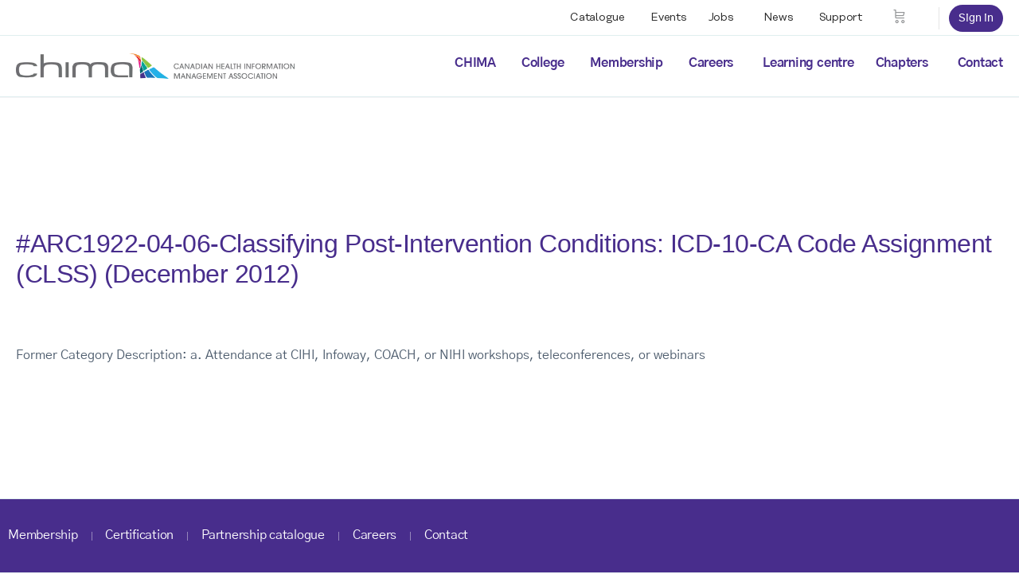

--- FILE ---
content_type: text/html; charset=UTF-8
request_url: https://www.echima.ca/credits/arc1922-04-06-classifying-post-intervention-conditions-icd-10-ca-code-assignment-clss-december-2012/
body_size: 24656
content:















<!doctype html>
<html lang="en-US">
	<head>
		<meta charset="UTF-8">
		<link rel="profile" href="http://gmpg.org/xfn/11">
		<title>#ARC1922-04-06-Classifying Post-Intervention Conditions: ICD-10-CA Code Assignment (CLSS) (December 2012) &#8211; CHIMA</title>
<script type="text/html" id="tmpl-bb-link-preview">
<% if ( link_scrapping ) { %>
	<% if ( link_loading ) { %>
		<span class="bb-url-scrapper-loading bb-ajax-loader"><i class="bb-icon-l bb-icon-spinner animate-spin"></i>Loading preview...</span>
	<% } %>
	<% if ( link_success || link_error ) { %>
		<a title="Cancel Preview" href="#" id="bb-close-link-suggestion">Remove Preview</a>
		<div class="bb-link-preview-container">

			<% if ( link_images && link_images.length && link_success && ! link_error && '' !== link_image_index ) { %>
				<div id="bb-url-scrapper-img-holder">
					<div class="bb-link-preview-image">
						<div class="bb-link-preview-image-cover">
							<img src="<%= link_images[link_image_index] %>"/>
						</div>
						<div class="bb-link-preview-icons">
							<%
							if ( link_images.length > 1 ) { %>
								<a data-bp-tooltip-pos="up" data-bp-tooltip="Change image" href="#" class="icon-exchange toolbar-button bp-tooltip" id="icon-exchange"><i class="bb-icon-l bb-icon-exchange"></i></a>
							<% } %>
							<% if ( link_images.length ) { %>
								<a data-bp-tooltip-pos="up" data-bp-tooltip="Remove image" href="#" class="icon-image-slash toolbar-button bp-tooltip" id="bb-link-preview-remove-image"><i class="bb-icon-l bb-icon-image-slash"></i></a>
							<% } %>
							<a data-bp-tooltip-pos="up" data-bp-tooltip="Confirm" class="toolbar-button bp-tooltip" href="#" id="bb-link-preview-select-image">
								<i class="bb-icon-check bb-icon-l"></i>
							</a>
						</div>
					</div>
					<% if ( link_images.length > 1 ) { %>
						<div class="bb-url-thumb-nav">
							<button type="button" id="bb-url-prevPicButton"><span class="bb-icon-l bb-icon-angle-left"></span></button>
							<button type="button" id="bb-url-nextPicButton"><span class="bb-icon-l bb-icon-angle-right"></span></button>
							<div id="bb-url-scrapper-img-count">
								Image <%= link_image_index + 1 %>&nbsp;of&nbsp;<%= link_images.length %>
							</div>
						</div>
					<% } %>
				</div>
			<% } %>

			<% if ( link_success && ! link_error && link_url ) { %>
				<div class="bb-link-preview-info">
					<% var a = document.createElement('a');
						a.href = link_url;
						var hostname = a.hostname;
						var domainName = hostname.replace('www.', '' );
					%>

					<% if ( 'undefined' !== typeof link_title && link_title.trim() && link_description ) { %>
						<p class="bb-link-preview-link-name"><%= domainName %></p>
					<% } %>

					<% if ( link_success && ! link_error ) { %>
						<p class="bb-link-preview-title"><%= link_title %></p>
					<% } %>

					<% if ( link_success && ! link_error ) { %>
						<div class="bb-link-preview-excerpt"><p><%= link_description %></p></div>
					<% } %>
				</div>
			<% } %>
			<% if ( link_error && ! link_success ) { %>
				<div id="bb-url-error" class="bb-url-error"><%= link_error_msg %></div>
			<% } %>
		</div>
	<% } %>
<% } %>
</script>
<script type="text/html" id="tmpl-profile-card-popup">
	<div id="profile-card" class="bb-profile-card bb-popup-card" data-bp-item-id="" data-bp-item-component="members">

		<div class="skeleton-card">
			<div class="skeleton-card-body">
				<div class="skeleton-card-avatar bb-loading-bg"></div>
				<div class="skeleton-card-entity">
					<div class="skeleton-card-type bb-loading-bg"></div>
					<div class="skeleton-card-heading bb-loading-bg"></div>
					<div class="skeleton-card-meta bb-loading-bg"></div>
				</div>
			</div>
						<div class="skeleton-card-footer skeleton-footer-plain">
				<div class="skeleton-card-button bb-loading-bg"></div>
				<div class="skeleton-card-button bb-loading-bg"></div>
				<div class="skeleton-card-button bb-loading-bg"></div>
			</div>
		</div>

		<div class="bb-card-content">
			<div class="bb-card-body">
				<div class="bb-card-avatar">
					<span class="card-profile-status"></span>
					<img src="" alt="">
				</div>
				<div class="bb-card-entity">
					<div class="bb-card-profile-type"></div>
					<h4 class="bb-card-heading"></h4>
					<div class="bb-card-meta">
						<span class="card-meta-item card-meta-joined">Joined <span></span></span>
						<span class="card-meta-item card-meta-last-active"></span>
											</div>
				</div>
			</div>
			<div class="bb-card-footer">
								<div class="bb-card-action bb-card-action-outline">
					<a href="" class="card-button card-button-profile">View Profile</a>
				</div>
			</div>
		</div>

	</div>
</script>

            <style id="bb_learndash_30_custom_colors">

                
                .learndash-wrapper .bb-single-course-sidebar .ld-status.ld-primary-background {
                    background-color: #e2e7ed !important;
                    color: inherit !important;
                }

                .learndash-wrapper .ld-course-status .ld-status.ld-status-progress.ld-primary-background {
                    background-color: #ebe9e6 !important;
                    color: inherit !important;
                }

                .learndash-wrapper .learndash_content_wrap .wpProQuiz_content .wpProQuiz_button_reShowQuestion:hover {
                    background-color: #fff !important;
                }

                .learndash-wrapper .learndash_content_wrap .wpProQuiz_content .wpProQuiz_toplistTable th {
                    background-color: transparent !important;
                }

                .learndash-wrapper .wpProQuiz_content .wpProQuiz_button:not(.wpProQuiz_button_reShowQuestion):not(.wpProQuiz_button_restartQuiz) {
                    color: #fff !important;
                }

                .learndash-wrapper .wpProQuiz_content .wpProQuiz_button.wpProQuiz_button_restartQuiz {
                    color: #fff !important;
                }

                .wpProQuiz_content .wpProQuiz_results > div > .wpProQuiz_button,
                .learndash-wrapper .bb-learndash-content-wrap .ld-item-list .ld-item-list-item a.ld-item-name:hover,
                .learndash-wrapper .bb-learndash-content-wrap .ld-item-list .ld-item-list-item .ld-item-list-item-preview:hover a.ld-item-name .ld-item-title,
                .learndash-wrapper .bb-learndash-content-wrap .ld-item-list .ld-item-list-item .ld-item-list-item-preview:hover .ld-expand-button .ld-icon-arrow-down,
                .lms-topic-sidebar-wrapper .lms-lessions-list > ol li a.bb-lesson-head:hover,
                .learndash-wrapper .bb-learndash-content-wrap .ld-primary-color-hover:hover,
                .learndash-wrapper .learndash_content_wrap .ld-table-list-item-quiz .ld-primary-color-hover:hover .ld-item-title,
                .learndash-wrapper .ld-item-list-item-expanded .ld-table-list-items .ld-table-list-item .ld-table-list-item-quiz .ld-primary-color-hover:hover .ld-item-title,
                .learndash-wrapper .ld-table-list .ld-table-list-items div.ld-table-list-item a.ld-table-list-item-preview:hover .ld-topic-title,
                .lms-lesson-content .bb-type-list li a:hover,
                .lms-lesson-content .lms-quiz-list li a:hover,
                .learndash-wrapper .ld-expand-button.ld-button-alternate:hover .ld-icon-arrow-down,
                .learndash-wrapper .ld-table-list .ld-table-list-items div.ld-table-list-item a.ld-table-list-item-preview:hover .ld-topic-title:before,
                .bb-lessons-list .lms-toggle-lesson i:hover,
                .lms-topic-sidebar-wrapper .lms-course-quizzes-list > ul li a:hover,
                .lms-topic-sidebar-wrapper .lms-course-members-list .course-members-list a:hover,
                .lms-topic-sidebar-wrapper .lms-course-members-list .bb-course-member-wrap > .list-members-extra,
                .lms-topic-sidebar-wrapper .lms-course-members-list .bb-course-member-wrap > .list-members-extra:hover,
                .learndash-wrapper .ld-item-list .ld-item-list-item.ld-item-lesson-item .ld-item-list-item-preview .ld-item-name .ld-item-title .ld-item-components span,
                .bb-about-instructor h5 a:hover,
                .learndash_content_wrap .comment-respond .comment-author:hover,
                .single-sfwd-courses .comment-respond .comment-author:hover {
                    color: #472d8c !important;
                }

                .learndash-wrapper .learndash_content_wrap #quiz_continue_link,
                .learndash-wrapper .learndash_content_wrap .learndash_mark_complete_button,
                .learndash-wrapper .learndash_content_wrap #learndash_mark_complete_button,
                .learndash-wrapper .learndash_content_wrap .ld-status-complete,
                .learndash-wrapper .learndash_content_wrap .ld-alert-success .ld-button,
                .learndash-wrapper .learndash_content_wrap .ld-alert-success .ld-alert-icon,
                .wpProQuiz_questionList[data-type="assessment_answer"] .wpProQuiz_questionListItem label.is-selected:before,
                .wpProQuiz_questionList[data-type="single"] .wpProQuiz_questionListItem label.is-selected:before,
                .wpProQuiz_questionList[data-type="multiple"] .wpProQuiz_questionListItem label.is-selected:before {
                    background-color: #472d8c !important;
                }

                .wpProQuiz_content .wpProQuiz_results > div > .wpProQuiz_button,
                .wpProQuiz_questionList[data-type="multiple"] .wpProQuiz_questionListItem label.is-selected:before {
                    border-color: #472d8c !important;
                }

                .learndash-wrapper .wpProQuiz_content .wpProQuiz_button.wpProQuiz_button_restartQuiz,
                .learndash-wrapper .wpProQuiz_content .wpProQuiz_button.wpProQuiz_button_restartQuiz:hover,
                #learndash-page-content .sfwd-course-nav .learndash_next_prev_link a:hover,
                .bb-cover-list-item .ld-primary-background {
                    background-color: #472d8c !important;
                }

                
                
                .lms-topic-sidebar-wrapper .ld-secondary-background,
                .i-progress.i-progress-completed,
                .bb-cover-list-item .ld-secondary-background,
                .learndash-wrapper .ld-status-icon.ld-status-complete.ld-secondary-background,
                .learndash-wrapper .ld-status-icon.ld-quiz-complete,
                .ld-progress-bar .ld-progress-bar-percentage.ld-secondary-background {
                    background-color: #8cc63e !important;
                }

                .bb-progress .bb-progress-circle {
                    border-color: #8cc63e !important;
                }

                .learndash-wrapper .ld-alert-success {
                    border-color: #DCDFE3 !important;
                }

                .learndash-wrapper .ld-secondary-in-progress-icon {
                    color: #8cc63e !important;
                }

                .learndash-wrapper .bb-learndash-content-wrap .ld-secondary-in-progress-icon {
                    border-left-color: #DEDFE2 !important;
                    border-top-color: #DEDFE2 !important;
                }

                
                
                .learndash-wrapper .ld-item-list .ld-item-list-item.ld-item-lesson-item .ld-item-name .ld-item-title .ld-item-components span.ld-status-waiting,
                .learndash-wrapper .ld-item-list .ld-item-list-item.ld-item-lesson-item .ld-item-name .ld-item-title .ld-item-components span.ld-status-waiting span.ld-icon,
                .learndash-wrapper .ld-status-waiting {
                    background-color: #6d6e70 !important;
                }

                
            </style>

			<meta name='robots' content='max-image-preview:large' />
<link rel='dns-prefetch' href='//js.hs-scripts.com' />
<link rel='dns-prefetch' href='//cdn.jsdelivr.net' />
<link rel='dns-prefetch' href='//stackpath.bootstrapcdn.com' />
<link rel='dns-prefetch' href='//fonts.googleapis.com' />
<link rel='dns-prefetch' href='//use.typekit.net' />
<link rel='preconnect' href='https://fonts.gstatic.com' crossorigin />
<link rel="alternate" type="application/rss+xml" title="CHIMA &raquo; Feed" href="https://www.echima.ca/feed/" />
<link rel="alternate" title="oEmbed (JSON)" type="application/json+oembed" href="https://www.echima.ca/wp-json/oembed/1.0/embed?url=https%3A%2F%2Fwww.echima.ca%2Fcredits%2Farc1922-04-06-classifying-post-intervention-conditions-icd-10-ca-code-assignment-clss-december-2012%2F" />
<link rel="alternate" title="oEmbed (XML)" type="text/xml+oembed" href="https://www.echima.ca/wp-json/oembed/1.0/embed?url=https%3A%2F%2Fwww.echima.ca%2Fcredits%2Farc1922-04-06-classifying-post-intervention-conditions-icd-10-ca-code-assignment-clss-december-2012%2F&#038;format=xml" />
<style id='wp-img-auto-sizes-contain-inline-css' type='text/css'>
img:is([sizes=auto i],[sizes^="auto," i]){contain-intrinsic-size:3000px 1500px}
/*# sourceURL=wp-img-auto-sizes-contain-inline-css */
</style>
<link rel='stylesheet' id='bp-nouveau-icons-map-css' href='https://www.echima.ca/wp-content/plugins/buddyboss-platform/bp-templates/bp-nouveau/icons/css/icons-map.min.css?ver=2.14.4' type='text/css' media='all' />
<link rel='stylesheet' id='bp-nouveau-bb-icons-css' href='https://www.echima.ca/wp-content/plugins/buddyboss-platform/bp-templates/bp-nouveau/icons/css/bb-icons.min.css?ver=1.0.8' type='text/css' media='all' />
<link rel='stylesheet' id='dashicons-css' href='https://www.echima.ca/wp-includes/css/dashicons.min.css?ver=6.9' type='text/css' media='all' />
<link rel='stylesheet' id='bp-nouveau-css' href='https://www.echima.ca/wp-content/plugins/buddyboss-platform/bp-templates/bp-nouveau/css/buddypress.min.css?ver=2.14.4' type='text/css' media='all' />
<style id='bp-nouveau-inline-css' type='text/css'>
.list-wrap .bs-group-cover a:before{ background:unset; }
/*# sourceURL=bp-nouveau-inline-css */
</style>
<link rel='stylesheet' id='buddyboss_legacy-css' href='https://www.echima.ca/wp-content/themes/buddyboss-theme/inc/plugins/buddyboss-menu-icons/vendor/kucrut/icon-picker/css/types/buddyboss_legacy.css?ver=1.0' type='text/css' media='all' />
<link rel='stylesheet' id='font-awesome-css' href='https://www.echima.ca/wp-content/themes/buddyboss-theme/inc/plugins/buddyboss-menu-icons/vendor/kucrut/icon-picker/css/types/font-awesome.css?ver=4.7.0' type='text/css' media='all' />
<link rel='stylesheet' id='wp-block-library-css' href='https://www.echima.ca/wp-includes/css/dist/block-library/style.min.css?ver=6.9' type='text/css' media='all' />
<style id='classic-theme-styles-inline-css' type='text/css'>
/*! This file is auto-generated */
.wp-block-button__link{color:#fff;background-color:#32373c;border-radius:9999px;box-shadow:none;text-decoration:none;padding:calc(.667em + 2px) calc(1.333em + 2px);font-size:1.125em}.wp-block-file__button{background:#32373c;color:#fff;text-decoration:none}
/*# sourceURL=/wp-includes/css/classic-themes.min.css */
</style>
<link rel='stylesheet' id='wp-components-css' href='https://www.echima.ca/wp-includes/css/dist/components/style.min.css?ver=6.9' type='text/css' media='all' />
<link rel='stylesheet' id='wp-preferences-css' href='https://www.echima.ca/wp-includes/css/dist/preferences/style.min.css?ver=6.9' type='text/css' media='all' />
<link rel='stylesheet' id='wp-block-editor-css' href='https://www.echima.ca/wp-includes/css/dist/block-editor/style.min.css?ver=6.9' type='text/css' media='all' />
<link rel='stylesheet' id='wp-reusable-blocks-css' href='https://www.echima.ca/wp-includes/css/dist/reusable-blocks/style.min.css?ver=6.9' type='text/css' media='all' />
<link rel='stylesheet' id='wp-patterns-css' href='https://www.echima.ca/wp-includes/css/dist/patterns/style.min.css?ver=6.9' type='text/css' media='all' />
<link rel='stylesheet' id='wp-editor-css' href='https://www.echima.ca/wp-includes/css/dist/editor/style.min.css?ver=6.9' type='text/css' media='all' />
<link rel='stylesheet' id='bb_child_theme_platform-cgb-style-css-css' href='https://www.echima.ca/wp-content/plugins/bb-child-theme-platform/dist/blocks.style.build.css' type='text/css' media='all' />
<link rel='stylesheet' id='section-cgb-style-css-css' href='https://www.echima.ca/wp-content/plugins/blockkit/dist/blocks.style.build.css' type='text/css' media='all' />
<link rel='stylesheet' id='credits-cgb-style-css-css' href='https://www.echima.ca/wp-content/plugins/credits/dist/blocks.style.build.css' type='text/css' media='all' />
<link rel='stylesheet' id='exams-cgb-style-css-css' href='https://www.echima.ca/wp-content/plugins/exams/dist/blocks.style.build.css' type='text/css' media='all' />
<link rel='stylesheet' id='legacy_orders-cgb-style-css-css' href='https://www.echima.ca/wp-content/plugins/legacy-orders/dist/blocks.style.build.css' type='text/css' media='all' />
<link rel='stylesheet' id='member_dashboard-cgb-style-css-css' href='https://www.echima.ca/wp-content/plugins/member-dashboard/dist/blocks.style.build.css' type='text/css' media='all' />
<link rel='stylesheet' id='wc-memberships-blocks-css' href='https://www.echima.ca/wp-content/plugins/woocommerce-memberships/assets/css/blocks/wc-memberships-blocks.min.css?ver=1.27.4' type='text/css' media='all' />
<link rel='stylesheet' id='bb_theme_block-buddypanel-style-css-css' href='https://www.echima.ca/wp-content/themes/buddyboss-theme/blocks/buddypanel/build/style-buddypanel.css?ver=0d3f6dc312fb857c6779' type='text/css' media='all' />
<style id='global-styles-inline-css' type='text/css'>
:root{--wp--preset--aspect-ratio--square: 1;--wp--preset--aspect-ratio--4-3: 4/3;--wp--preset--aspect-ratio--3-4: 3/4;--wp--preset--aspect-ratio--3-2: 3/2;--wp--preset--aspect-ratio--2-3: 2/3;--wp--preset--aspect-ratio--16-9: 16/9;--wp--preset--aspect-ratio--9-16: 9/16;--wp--preset--color--black: #000000;--wp--preset--color--cyan-bluish-gray: #abb8c3;--wp--preset--color--white: #ffffff;--wp--preset--color--pale-pink: #f78da7;--wp--preset--color--vivid-red: #cf2e2e;--wp--preset--color--luminous-vivid-orange: #ff6900;--wp--preset--color--luminous-vivid-amber: #fcb900;--wp--preset--color--light-green-cyan: #7bdcb5;--wp--preset--color--vivid-green-cyan: #00d084;--wp--preset--color--pale-cyan-blue: #8ed1fc;--wp--preset--color--vivid-cyan-blue: #0693e3;--wp--preset--color--vivid-purple: #9b51e0;--wp--preset--color--theme-default: #2e3343;--wp--preset--color--theme-white: #ffffff;--wp--preset--color--theme-black: #000000;--wp--preset--color--theme-primary: #482d8c;--wp--preset--color--theme-primary-dark: #250f5d;--wp--preset--color--theme-secondary: #067680;--wp--preset--color--theme-secondary-light: #e9f4f5;--wp--preset--color--theme-secondary-dark: #014442;--wp--preset--color--theme-highlight: #ffea00;--wp--preset--gradient--vivid-cyan-blue-to-vivid-purple: linear-gradient(135deg,rgb(6,147,227) 0%,rgb(155,81,224) 100%);--wp--preset--gradient--light-green-cyan-to-vivid-green-cyan: linear-gradient(135deg,rgb(122,220,180) 0%,rgb(0,208,130) 100%);--wp--preset--gradient--luminous-vivid-amber-to-luminous-vivid-orange: linear-gradient(135deg,rgb(252,185,0) 0%,rgb(255,105,0) 100%);--wp--preset--gradient--luminous-vivid-orange-to-vivid-red: linear-gradient(135deg,rgb(255,105,0) 0%,rgb(207,46,46) 100%);--wp--preset--gradient--very-light-gray-to-cyan-bluish-gray: linear-gradient(135deg,rgb(238,238,238) 0%,rgb(169,184,195) 100%);--wp--preset--gradient--cool-to-warm-spectrum: linear-gradient(135deg,rgb(74,234,220) 0%,rgb(151,120,209) 20%,rgb(207,42,186) 40%,rgb(238,44,130) 60%,rgb(251,105,98) 80%,rgb(254,248,76) 100%);--wp--preset--gradient--blush-light-purple: linear-gradient(135deg,rgb(255,206,236) 0%,rgb(152,150,240) 100%);--wp--preset--gradient--blush-bordeaux: linear-gradient(135deg,rgb(254,205,165) 0%,rgb(254,45,45) 50%,rgb(107,0,62) 100%);--wp--preset--gradient--luminous-dusk: linear-gradient(135deg,rgb(255,203,112) 0%,rgb(199,81,192) 50%,rgb(65,88,208) 100%);--wp--preset--gradient--pale-ocean: linear-gradient(135deg,rgb(255,245,203) 0%,rgb(182,227,212) 50%,rgb(51,167,181) 100%);--wp--preset--gradient--electric-grass: linear-gradient(135deg,rgb(202,248,128) 0%,rgb(113,206,126) 100%);--wp--preset--gradient--midnight: linear-gradient(135deg,rgb(2,3,129) 0%,rgb(40,116,252) 100%);--wp--preset--font-size--small: 12px;--wp--preset--font-size--medium: 16px;--wp--preset--font-size--large: 36px;--wp--preset--font-size--x-large: 42px;--wp--preset--spacing--20: 0.44rem;--wp--preset--spacing--30: 0.67rem;--wp--preset--spacing--40: 1rem;--wp--preset--spacing--50: 1.5rem;--wp--preset--spacing--60: 2.25rem;--wp--preset--spacing--70: 3.38rem;--wp--preset--spacing--80: 5.06rem;--wp--preset--shadow--natural: 6px 6px 9px rgba(0, 0, 0, 0.2);--wp--preset--shadow--deep: 12px 12px 50px rgba(0, 0, 0, 0.4);--wp--preset--shadow--sharp: 6px 6px 0px rgba(0, 0, 0, 0.2);--wp--preset--shadow--outlined: 6px 6px 0px -3px rgb(255, 255, 255), 6px 6px rgb(0, 0, 0);--wp--preset--shadow--crisp: 6px 6px 0px rgb(0, 0, 0);}:where(.is-layout-flex){gap: 0.5em;}:where(.is-layout-grid){gap: 0.5em;}body .is-layout-flex{display: flex;}.is-layout-flex{flex-wrap: wrap;align-items: center;}.is-layout-flex > :is(*, div){margin: 0;}body .is-layout-grid{display: grid;}.is-layout-grid > :is(*, div){margin: 0;}:where(.wp-block-columns.is-layout-flex){gap: 2em;}:where(.wp-block-columns.is-layout-grid){gap: 2em;}:where(.wp-block-post-template.is-layout-flex){gap: 1.25em;}:where(.wp-block-post-template.is-layout-grid){gap: 1.25em;}.has-black-color{color: var(--wp--preset--color--black) !important;}.has-cyan-bluish-gray-color{color: var(--wp--preset--color--cyan-bluish-gray) !important;}.has-white-color{color: var(--wp--preset--color--white) !important;}.has-pale-pink-color{color: var(--wp--preset--color--pale-pink) !important;}.has-vivid-red-color{color: var(--wp--preset--color--vivid-red) !important;}.has-luminous-vivid-orange-color{color: var(--wp--preset--color--luminous-vivid-orange) !important;}.has-luminous-vivid-amber-color{color: var(--wp--preset--color--luminous-vivid-amber) !important;}.has-light-green-cyan-color{color: var(--wp--preset--color--light-green-cyan) !important;}.has-vivid-green-cyan-color{color: var(--wp--preset--color--vivid-green-cyan) !important;}.has-pale-cyan-blue-color{color: var(--wp--preset--color--pale-cyan-blue) !important;}.has-vivid-cyan-blue-color{color: var(--wp--preset--color--vivid-cyan-blue) !important;}.has-vivid-purple-color{color: var(--wp--preset--color--vivid-purple) !important;}.has-black-background-color{background-color: var(--wp--preset--color--black) !important;}.has-cyan-bluish-gray-background-color{background-color: var(--wp--preset--color--cyan-bluish-gray) !important;}.has-white-background-color{background-color: var(--wp--preset--color--white) !important;}.has-pale-pink-background-color{background-color: var(--wp--preset--color--pale-pink) !important;}.has-vivid-red-background-color{background-color: var(--wp--preset--color--vivid-red) !important;}.has-luminous-vivid-orange-background-color{background-color: var(--wp--preset--color--luminous-vivid-orange) !important;}.has-luminous-vivid-amber-background-color{background-color: var(--wp--preset--color--luminous-vivid-amber) !important;}.has-light-green-cyan-background-color{background-color: var(--wp--preset--color--light-green-cyan) !important;}.has-vivid-green-cyan-background-color{background-color: var(--wp--preset--color--vivid-green-cyan) !important;}.has-pale-cyan-blue-background-color{background-color: var(--wp--preset--color--pale-cyan-blue) !important;}.has-vivid-cyan-blue-background-color{background-color: var(--wp--preset--color--vivid-cyan-blue) !important;}.has-vivid-purple-background-color{background-color: var(--wp--preset--color--vivid-purple) !important;}.has-black-border-color{border-color: var(--wp--preset--color--black) !important;}.has-cyan-bluish-gray-border-color{border-color: var(--wp--preset--color--cyan-bluish-gray) !important;}.has-white-border-color{border-color: var(--wp--preset--color--white) !important;}.has-pale-pink-border-color{border-color: var(--wp--preset--color--pale-pink) !important;}.has-vivid-red-border-color{border-color: var(--wp--preset--color--vivid-red) !important;}.has-luminous-vivid-orange-border-color{border-color: var(--wp--preset--color--luminous-vivid-orange) !important;}.has-luminous-vivid-amber-border-color{border-color: var(--wp--preset--color--luminous-vivid-amber) !important;}.has-light-green-cyan-border-color{border-color: var(--wp--preset--color--light-green-cyan) !important;}.has-vivid-green-cyan-border-color{border-color: var(--wp--preset--color--vivid-green-cyan) !important;}.has-pale-cyan-blue-border-color{border-color: var(--wp--preset--color--pale-cyan-blue) !important;}.has-vivid-cyan-blue-border-color{border-color: var(--wp--preset--color--vivid-cyan-blue) !important;}.has-vivid-purple-border-color{border-color: var(--wp--preset--color--vivid-purple) !important;}.has-vivid-cyan-blue-to-vivid-purple-gradient-background{background: var(--wp--preset--gradient--vivid-cyan-blue-to-vivid-purple) !important;}.has-light-green-cyan-to-vivid-green-cyan-gradient-background{background: var(--wp--preset--gradient--light-green-cyan-to-vivid-green-cyan) !important;}.has-luminous-vivid-amber-to-luminous-vivid-orange-gradient-background{background: var(--wp--preset--gradient--luminous-vivid-amber-to-luminous-vivid-orange) !important;}.has-luminous-vivid-orange-to-vivid-red-gradient-background{background: var(--wp--preset--gradient--luminous-vivid-orange-to-vivid-red) !important;}.has-very-light-gray-to-cyan-bluish-gray-gradient-background{background: var(--wp--preset--gradient--very-light-gray-to-cyan-bluish-gray) !important;}.has-cool-to-warm-spectrum-gradient-background{background: var(--wp--preset--gradient--cool-to-warm-spectrum) !important;}.has-blush-light-purple-gradient-background{background: var(--wp--preset--gradient--blush-light-purple) !important;}.has-blush-bordeaux-gradient-background{background: var(--wp--preset--gradient--blush-bordeaux) !important;}.has-luminous-dusk-gradient-background{background: var(--wp--preset--gradient--luminous-dusk) !important;}.has-pale-ocean-gradient-background{background: var(--wp--preset--gradient--pale-ocean) !important;}.has-electric-grass-gradient-background{background: var(--wp--preset--gradient--electric-grass) !important;}.has-midnight-gradient-background{background: var(--wp--preset--gradient--midnight) !important;}.has-small-font-size{font-size: var(--wp--preset--font-size--small) !important;}.has-medium-font-size{font-size: var(--wp--preset--font-size--medium) !important;}.has-large-font-size{font-size: var(--wp--preset--font-size--large) !important;}.has-x-large-font-size{font-size: var(--wp--preset--font-size--x-large) !important;}
:where(.wp-block-post-template.is-layout-flex){gap: 1.25em;}:where(.wp-block-post-template.is-layout-grid){gap: 1.25em;}
:where(.wp-block-term-template.is-layout-flex){gap: 1.25em;}:where(.wp-block-term-template.is-layout-grid){gap: 1.25em;}
:where(.wp-block-columns.is-layout-flex){gap: 2em;}:where(.wp-block-columns.is-layout-grid){gap: 2em;}
:root :where(.wp-block-pullquote){font-size: 1.5em;line-height: 1.6;}
/*# sourceURL=global-styles-inline-css */
</style>
<link rel='stylesheet' id='pb-registry-styles-css' href='https://www.echima.ca/wp-content/plugins/pb-registry-api/style.css?ver=1731443261' type='text/css' media='all' />
<link rel='stylesheet' id='woocommerce-layout-css' href='https://www.echima.ca/wp-content/plugins/woocommerce/assets/css/woocommerce-layout.css?ver=10.4.3' type='text/css' media='all' />
<link rel='stylesheet' id='woocommerce-smallscreen-css' href='https://www.echima.ca/wp-content/plugins/woocommerce/assets/css/woocommerce-smallscreen.css?ver=10.4.3' type='text/css' media='only screen and (max-width: 768px)' />
<link rel='stylesheet' id='woocommerce-general-css' href='https://www.echima.ca/wp-content/plugins/woocommerce/assets/css/woocommerce.css?ver=10.4.3' type='text/css' media='all' />
<style id='woocommerce-inline-inline-css' type='text/css'>
.woocommerce form .form-row .required { visibility: visible; }
/*# sourceURL=woocommerce-inline-inline-css */
</style>
<link rel='stylesheet' id='wp-job-manager-job-listings-css' href='https://www.echima.ca/wp-content/plugins/wp-job-manager/assets/dist/css/job-listings.css?ver=598383a28ac5f9f156e4' type='text/css' media='all' />
<link rel='stylesheet' id='learndash_quiz_front_css-css' href='//www.echima.ca/wp-content/plugins/sfwd-lms/themes/legacy/templates/learndash_quiz_front.min.css?ver=4.25.7' type='text/css' media='all' />
<link rel='stylesheet' id='learndash-css' href='//www.echima.ca/wp-content/plugins/sfwd-lms/src/assets/dist/css/styles.css?ver=4.25.7' type='text/css' media='all' />
<link rel='stylesheet' id='jquery-dropdown-css-css' href='//www.echima.ca/wp-content/plugins/sfwd-lms/assets/css/jquery.dropdown.min.css?ver=4.25.7' type='text/css' media='all' />
<link rel='stylesheet' id='learndash_lesson_video-css' href='//www.echima.ca/wp-content/plugins/sfwd-lms/themes/legacy/templates/learndash_lesson_video.min.css?ver=4.25.7' type='text/css' media='all' />
<link rel='stylesheet' id='learndash-admin-bar-css' href='https://www.echima.ca/wp-content/plugins/sfwd-lms/src/assets/dist/css/admin-bar/styles.css?ver=4.25.7' type='text/css' media='all' />
<link rel='stylesheet' id='learndash-course-grid-skin-grid-css' href='https://www.echima.ca/wp-content/plugins/sfwd-lms/includes/course-grid/templates/skins/grid/style.css?ver=4.25.7' type='text/css' media='all' />
<link rel='stylesheet' id='learndash-course-grid-pagination-css' href='https://www.echima.ca/wp-content/plugins/sfwd-lms/includes/course-grid/templates/pagination/style.css?ver=4.25.7' type='text/css' media='all' />
<link rel='stylesheet' id='learndash-course-grid-filter-css' href='https://www.echima.ca/wp-content/plugins/sfwd-lms/includes/course-grid/templates/filter/style.css?ver=4.25.7' type='text/css' media='all' />
<link rel='stylesheet' id='learndash-course-grid-card-grid-1-css' href='https://www.echima.ca/wp-content/plugins/sfwd-lms/includes/course-grid/templates/cards/grid-1/style.css?ver=4.25.7' type='text/css' media='all' />
<link rel='stylesheet' id='job-alerts-frontend-css' href='https://www.echima.ca/wp-content/plugins/wp-job-manager-alerts/assets/dist/css/frontend.css?ver=3.2.0' type='text/css' media='all' />
<link rel='stylesheet' id='job-alerts-frontend-default-css' href='https://www.echima.ca/wp-content/plugins/wp-job-manager-alerts/assets/dist/css/frontend.default.css?ver=3.2.0' type='text/css' media='all' />
<link rel='stylesheet' id='wc-paid-listings-packages-css' href='https://www.echima.ca/wp-content/plugins/wp-job-manager-wc-paid-listings/assets/dist/css/packages.css?ver=3.0.3' type='text/css' media='all' />
<link rel='stylesheet' id='wc-memberships-frontend-css' href='https://www.echima.ca/wp-content/plugins/woocommerce-memberships/assets/css/frontend/wc-memberships-frontend.min.css?ver=1.27.4' type='text/css' media='all' />
<link rel='stylesheet' id='redux-extendify-styles-css' href='https://www.echima.ca/wp-content/themes/buddyboss-theme/inc/admin/framework/redux-core/assets/css/extendify-utilities.css?ver=4.4.11' type='text/css' media='all' />
<link rel='stylesheet' id='learndash-front-css' href='//www.echima.ca/wp-content/plugins/sfwd-lms/themes/ld30/assets/css/learndash.min.css?ver=4.25.7' type='text/css' media='all' />
<style id='learndash-front-inline-css' type='text/css'>
		.learndash-wrapper .ld-item-list .ld-item-list-item.ld-is-next,
		.learndash-wrapper .wpProQuiz_content .wpProQuiz_questionListItem label:focus-within {
			border-color: #472d8c;
		}

		/*
		.learndash-wrapper a:not(.ld-button):not(#quiz_continue_link):not(.ld-focus-menu-link):not(.btn-blue):not(#quiz_continue_link):not(.ld-js-register-account):not(#ld-focus-mode-course-heading):not(#btn-join):not(.ld-item-name):not(.ld-table-list-item-preview):not(.ld-lesson-item-preview-heading),
		 */

		.learndash-wrapper .ld-breadcrumbs a,
		.learndash-wrapper .ld-lesson-item.ld-is-current-lesson .ld-lesson-item-preview-heading,
		.learndash-wrapper .ld-lesson-item.ld-is-current-lesson .ld-lesson-title,
		.learndash-wrapper .ld-primary-color-hover:hover,
		.learndash-wrapper .ld-primary-color,
		.learndash-wrapper .ld-primary-color-hover:hover,
		.learndash-wrapper .ld-primary-color,
		.learndash-wrapper .ld-tabs .ld-tabs-navigation .ld-tab.ld-active,
		.learndash-wrapper .ld-button.ld-button-transparent,
		.learndash-wrapper .ld-button.ld-button-reverse,
		.learndash-wrapper .ld-icon-certificate,
		.learndash-wrapper .ld-login-modal .ld-login-modal-login .ld-modal-heading,
		#wpProQuiz_user_content a,
		.learndash-wrapper .ld-item-list .ld-item-list-item a.ld-item-name:hover,
		.learndash-wrapper .ld-focus-comments__heading-actions .ld-expand-button,
		.learndash-wrapper .ld-focus-comments__heading a,
		.learndash-wrapper .ld-focus-comments .comment-respond a,
		.learndash-wrapper .ld-focus-comment .ld-comment-reply a.comment-reply-link:hover,
		.learndash-wrapper .ld-expand-button.ld-button-alternate {
			color: #472d8c !important;
		}

		.learndash-wrapper .ld-focus-comment.bypostauthor>.ld-comment-wrapper,
		.learndash-wrapper .ld-focus-comment.role-group_leader>.ld-comment-wrapper,
		.learndash-wrapper .ld-focus-comment.role-administrator>.ld-comment-wrapper {
			background-color:rgba(71, 45, 140, 0.03) !important;
		}


		.learndash-wrapper .ld-primary-background,
		.learndash-wrapper .ld-tabs .ld-tabs-navigation .ld-tab.ld-active:after {
			background: #472d8c !important;
		}



		.learndash-wrapper .ld-course-navigation .ld-lesson-item.ld-is-current-lesson .ld-status-incomplete,
		.learndash-wrapper .ld-focus-comment.bypostauthor:not(.ptype-sfwd-assignment) >.ld-comment-wrapper>.ld-comment-avatar img,
		.learndash-wrapper .ld-focus-comment.role-group_leader>.ld-comment-wrapper>.ld-comment-avatar img,
		.learndash-wrapper .ld-focus-comment.role-administrator>.ld-comment-wrapper>.ld-comment-avatar img {
			border-color: #472d8c !important;
		}



		.learndash-wrapper .ld-loading::before {
			border-top:3px solid #472d8c !important;
		}

		.learndash-wrapper .ld-button:hover:not([disabled]):not(.ld-button-transparent):not(.ld--ignore-inline-css),
		#learndash-tooltips .ld-tooltip:after,
		#learndash-tooltips .ld-tooltip,
		.ld-tooltip:not(.ld-tooltip--modern) [role="tooltip"],
		.learndash-wrapper .ld-primary-background,
		.learndash-wrapper .btn-join:not(.ld--ignore-inline-css),
		.learndash-wrapper #btn-join:not(.ld--ignore-inline-css),
		.learndash-wrapper .ld-button:not([disabled]):not(.ld-button-reverse):not(.ld-button-transparent):not(.ld--ignore-inline-css),
		.learndash-wrapper .ld-expand-button:not([disabled]),
		.learndash-wrapper .wpProQuiz_content .wpProQuiz_button:not([disabled]):not(.wpProQuiz_button_reShowQuestion):not(.wpProQuiz_button_restartQuiz),
		.learndash-wrapper .wpProQuiz_content .wpProQuiz_button2:not([disabled]),
		.learndash-wrapper .ld-focus .ld-focus-sidebar .ld-course-navigation-heading,
		.learndash-wrapper .ld-focus-comments .form-submit #submit,
		.learndash-wrapper .ld-login-modal input[type='submit']:not([disabled]),
		.learndash-wrapper .ld-login-modal .ld-login-modal-register:not([disabled]),
		.learndash-wrapper .wpProQuiz_content .wpProQuiz_certificate a.btn-blue:not([disabled]),
		.learndash-wrapper .ld-focus .ld-focus-header .ld-user-menu .ld-user-menu-items a:not([disabled]),
		#wpProQuiz_user_content table.wp-list-table thead th,
		#wpProQuiz_overlay_close:not([disabled]),
		.learndash-wrapper .ld-expand-button.ld-button-alternate:not([disabled]) .ld-icon {
			background-color: #472d8c !important;
			color: #ffffff;
		}

		.learndash-wrapper .ld-focus .ld-focus-sidebar .ld-focus-sidebar-trigger:not([disabled]):not(:hover):not(:focus) .ld-icon {
			background-color: #472d8c;
		}

		.learndash-wrapper .ld-focus .ld-focus-sidebar .ld-focus-sidebar-trigger:hover .ld-icon,
		.learndash-wrapper .ld-focus .ld-focus-sidebar .ld-focus-sidebar-trigger:focus .ld-icon {
			border-color: #472d8c;
			color: #472d8c;
		}

		.learndash-wrapper .ld-button:focus:not(.ld-button-transparent):not(.ld--ignore-inline-css),
		.learndash-wrapper .btn-join:focus:not(.ld--ignore-inline-css),
		.learndash-wrapper #btn-join:focus:not(.ld--ignore-inline-css),
		.learndash-wrapper .ld-expand-button:focus,
		.learndash-wrapper .wpProQuiz_content .wpProQuiz_button:not(.wpProQuiz_button_reShowQuestion):focus:not(.wpProQuiz_button_restartQuiz),
		.learndash-wrapper .wpProQuiz_content .wpProQuiz_button2:focus,
		.learndash-wrapper .ld-focus-comments .form-submit #submit,
		.learndash-wrapper .ld-login-modal input[type='submit']:focus,
		.learndash-wrapper .ld-login-modal .ld-login-modal-register:focus,
		.learndash-wrapper .wpProQuiz_content .wpProQuiz_certificate a.btn-blue:focus {
			opacity: 0.75; /* Replicates the hover/focus states pre-4.21.3. */
			outline-color: #472d8c;
		}

		.learndash-wrapper .ld-button:hover:not(.ld-button-transparent):not(.ld--ignore-inline-css),
		.learndash-wrapper .btn-join:hover:not(.ld--ignore-inline-css),
		.learndash-wrapper #btn-join:hover:not(.ld--ignore-inline-css),
		.learndash-wrapper .ld-expand-button:hover,
		.learndash-wrapper .wpProQuiz_content .wpProQuiz_button:not(.wpProQuiz_button_reShowQuestion):hover:not(.wpProQuiz_button_restartQuiz),
		.learndash-wrapper .wpProQuiz_content .wpProQuiz_button2:hover,
		.learndash-wrapper .ld-focus-comments .form-submit #submit,
		.learndash-wrapper .ld-login-modal input[type='submit']:hover,
		.learndash-wrapper .ld-login-modal .ld-login-modal-register:hover,
		.learndash-wrapper .wpProQuiz_content .wpProQuiz_certificate a.btn-blue:hover {
			background-color: #472d8c; /* Replicates the hover/focus states pre-4.21.3. */
			opacity: 0.85; /* Replicates the hover/focus states pre-4.21.3. */
		}

		.learndash-wrapper .ld-item-list .ld-item-search .ld-closer:focus {
			border-color: #472d8c;
		}

		.learndash-wrapper .ld-focus .ld-focus-header .ld-user-menu .ld-user-menu-items:before {
			border-bottom-color: #472d8c !important;
		}

		.learndash-wrapper .ld-button.ld-button-transparent:hover {
			background: transparent !important;
		}

		.learndash-wrapper .ld-button.ld-button-transparent:focus {
			outline-color: #472d8c;
		}

		.learndash-wrapper .ld-focus .ld-focus-header .sfwd-mark-complete .learndash_mark_complete_button:not(.ld--ignore-inline-css),
		.learndash-wrapper .ld-focus .ld-focus-header #sfwd-mark-complete #learndash_mark_complete_button,
		.learndash-wrapper .ld-button.ld-button-transparent,
		.learndash-wrapper .ld-button.ld-button-alternate,
		.learndash-wrapper .ld-expand-button.ld-button-alternate {
			background-color:transparent !important;
		}

		.learndash-wrapper .ld-focus-header .ld-user-menu .ld-user-menu-items a,
		.learndash-wrapper .ld-button.ld-button-reverse:hover,
		.learndash-wrapper .ld-alert-success .ld-alert-icon.ld-icon-certificate,
		.learndash-wrapper .ld-alert-warning .ld-button,
		.learndash-wrapper .ld-primary-background.ld-status {
			color:white !important;
		}

		.learndash-wrapper .ld-status.ld-status-unlocked {
			background-color: rgba(71,45,140,0.2) !important;
			color: #472d8c !important;
		}

		.learndash-wrapper .wpProQuiz_content .wpProQuiz_addToplist {
			background-color: rgba(71,45,140,0.1) !important;
			border: 1px solid #472d8c !important;
		}

		.learndash-wrapper .wpProQuiz_content .wpProQuiz_toplistTable th {
			background: #472d8c !important;
		}

		.learndash-wrapper .wpProQuiz_content .wpProQuiz_toplistTrOdd {
			background-color: rgba(71,45,140,0.1) !important;
		}


		.learndash-wrapper .wpProQuiz_content .wpProQuiz_time_limit .wpProQuiz_progress {
			background-color: #472d8c !important;
		}
		
		.learndash-wrapper #quiz_continue_link,
		.learndash-wrapper .ld-secondary-background,
		.learndash-wrapper .learndash_mark_complete_button:not(.ld--ignore-inline-css),
		.learndash-wrapper #learndash_mark_complete_button,
		.learndash-wrapper .ld-status-complete,
		.learndash-wrapper .ld-alert-success .ld-button,
		.learndash-wrapper .ld-alert-success .ld-alert-icon {
			background-color: #8cc63e !important;
		}

		.learndash-wrapper #quiz_continue_link:focus,
		.learndash-wrapper .learndash_mark_complete_button:focus:not(.ld--ignore-inline-css),
		.learndash-wrapper #learndash_mark_complete_button:focus,
		.learndash-wrapper .ld-alert-success .ld-button:focus {
			outline-color: #8cc63e;
		}

		.learndash-wrapper .wpProQuiz_content a#quiz_continue_link {
			background-color: #8cc63e !important;
		}

		.learndash-wrapper .wpProQuiz_content a#quiz_continue_link:focus {
			outline-color: #8cc63e;
		}

		.learndash-wrapper .course_progress .sending_progress_bar {
			background: #8cc63e !important;
		}

		.learndash-wrapper .wpProQuiz_content .wpProQuiz_button_reShowQuestion:hover, .learndash-wrapper .wpProQuiz_content .wpProQuiz_button_restartQuiz:hover {
			background-color: #8cc63e !important;
			opacity: 0.75;
		}

		.learndash-wrapper .wpProQuiz_content .wpProQuiz_button_reShowQuestion:focus,
		.learndash-wrapper .wpProQuiz_content .wpProQuiz_button_restartQuiz:focus {
			outline-color: #8cc63e;
		}

		.learndash-wrapper .ld-secondary-color-hover:hover,
		.learndash-wrapper .ld-secondary-color,
		.learndash-wrapper .ld-focus .ld-focus-header .sfwd-mark-complete .learndash_mark_complete_button:not(.ld--ignore-inline-css),
		.learndash-wrapper .ld-focus .ld-focus-header #sfwd-mark-complete #learndash_mark_complete_button,
		.learndash-wrapper .ld-focus .ld-focus-header .sfwd-mark-complete:after {
			color: #8cc63e !important;
		}

		.learndash-wrapper .ld-secondary-in-progress-icon {
			border-left-color: #8cc63e !important;
			border-top-color: #8cc63e !important;
		}

		.learndash-wrapper .ld-alert-success {
			border-color: #8cc63e;
			background-color: transparent !important;
			color: #8cc63e;
		}

		
		.learndash-wrapper .ld-alert-warning {
			background-color:transparent;
		}

		.learndash-wrapper .ld-status-waiting,
		.learndash-wrapper .ld-alert-warning .ld-alert-icon {
			background-color: #6d6e70 !important;
		}

		.learndash-wrapper .ld-tertiary-color-hover:hover,
		.learndash-wrapper .ld-tertiary-color,
		.learndash-wrapper .ld-alert-warning {
			color: #6d6e70 !important;
		}

		.learndash-wrapper .ld-tertiary-background {
			background-color: #6d6e70 !important;
		}

		.learndash-wrapper .ld-alert-warning {
			border-color: #6d6e70 !important;
		}

		.learndash-wrapper .ld-tertiary-background,
		.learndash-wrapper .ld-alert-warning .ld-alert-icon {
			color:white !important;
		}

		.learndash-wrapper .wpProQuiz_content .wpProQuiz_reviewQuestion li.wpProQuiz_reviewQuestionReview,
		.learndash-wrapper .wpProQuiz_content .wpProQuiz_box li.wpProQuiz_reviewQuestionReview {
			background-color: #6d6e70 !important;
		}

		
/*# sourceURL=learndash-front-inline-css */
</style>
<link rel='stylesheet' id='elementor-frontend-css' href='https://www.echima.ca/wp-content/plugins/elementor/assets/css/frontend.min.css?ver=3.33.4' type='text/css' media='all' />
<link rel='stylesheet' id='elementor-post-1495962-css' href='https://www.echima.ca/wp-content/uploads/elementor/css/post-1495962.css?ver=1768196581' type='text/css' media='all' />
<link rel='stylesheet' id='wpdt-elementor-widget-font-css' href='https://www.echima.ca/wp-content/plugins/wpdatatables/integrations/starter/page-builders/elementor/css/style.css?ver=7.3.2' type='text/css' media='all' />
<link rel='stylesheet' id='wc-pb-checkout-blocks-css' href='https://www.echima.ca/wp-content/plugins/woocommerce-product-bundles/assets/css/frontend/checkout-blocks.css?ver=8.5.4' type='text/css' media='all' />
<link rel='stylesheet' id='searchwp-forms-css' href='https://www.echima.ca/wp-content/plugins/searchwp/assets/css/frontend/search-forms.min.css?ver=4.5.5' type='text/css' media='all' />
<link rel='stylesheet' id='bootstrap-css-css' href='https://cdn.jsdelivr.net/npm/bootstrap@4.6.2/dist/css/bootstrap.min.css?ver=4.6.2' type='text/css' media='all' />
<link rel='stylesheet' id='buddyboss-theme-magnific-popup-css-css' href='https://www.echima.ca/wp-content/themes/buddyboss-theme/assets/css/vendors/magnific-popup.min.css?ver=2.14.4' type='text/css' media='all' />
<link rel='stylesheet' id='buddyboss-theme-select2-css-css' href='https://www.echima.ca/wp-content/themes/buddyboss-theme/assets/css/vendors/select2.min.css?ver=2.14.4' type='text/css' media='all' />
<link rel='stylesheet' id='buddyboss-theme-template-css' href='https://www.echima.ca/wp-content/themes/buddyboss-theme/assets/css/template-v1.min.css?ver=2.14.4' type='text/css' media='all' />
<link rel='stylesheet' id='buddyboss-theme-buddypress-css' href='https://www.echima.ca/wp-content/themes/buddyboss-theme/assets/css/buddypress.min.css?ver=2.14.4' type='text/css' media='all' />
<link rel='stylesheet' id='buddyboss-theme-learndash-css' href='https://www.echima.ca/wp-content/themes/buddyboss-theme/assets/css/learndash.min.css?ver=2.14.4' type='text/css' media='all' />
<link rel='stylesheet' id='buddyboss-theme-woocommerce-css' href='https://www.echima.ca/wp-content/themes/buddyboss-theme/assets/css/woocommerce.min.css?ver=2.14.4' type='text/css' media='all' />
<link rel='stylesheet' id='buddyboss-theme-wpjobmanager-css' href='https://www.echima.ca/wp-content/themes/buddyboss-theme/assets/css/jobmanager.min.css?ver=2.14.4' type='text/css' media='all' />
<link rel='stylesheet' id='buddyboss-theme-elementor-css' href='https://www.echima.ca/wp-content/themes/buddyboss-theme/assets/css/elementor.min.css?ver=2.14.4' type='text/css' media='all' />
<link rel='stylesheet' id='buddyboss-theme-plugins-css' href='https://www.echima.ca/wp-content/themes/buddyboss-theme/assets/css/plugins.min.css?ver=2.14.4' type='text/css' media='all' />
<link rel='stylesheet' id='wc-bundle-style-css' href='https://www.echima.ca/wp-content/plugins/woocommerce-product-bundles/assets/css/frontend/woocommerce.css?ver=8.5.4' type='text/css' media='all' />
<link rel="preload" as="style" href="https://fonts.googleapis.com/css?family=Gothic%20A1:700&#038;display=swap&#038;ver=1727294724" /><link rel="stylesheet" href="https://fonts.googleapis.com/css?family=Gothic%20A1:700&#038;display=swap&#038;ver=1727294724" media="print" onload="this.media='all'"><noscript><link rel="stylesheet" href="https://fonts.googleapis.com/css?family=Gothic%20A1:700&#038;display=swap&#038;ver=1727294724" /></noscript><link rel='stylesheet' id='wapf-frontend-css' href='https://www.echima.ca/wp-content/plugins/advanced-product-fields-for-woocommerce-extended/assets/css/frontend.min.css?ver=3.1.2-1762453830' type='text/css' media='all' />
<link rel='stylesheet' id='rational-css' href='https://www.echima.ca/wp-content/themes/buddyboss-theme-child-new/assets/fonts/stylesheet.css?ver=6.9' type='text/css' media='all' />
<link rel='stylesheet' id='monserrat-css' href='https://fonts.googleapis.com/css?family=Montserrat%3A500%2C600&#038;display=swap&#038;ver=6.9' type='text/css' media='all' />
<link rel='stylesheet' id='altgo2-css' href='https://use.typekit.net/htl5fqo.css?ver=6.9' type='text/css' media='all' />
<link rel='stylesheet' id='bootstrapcss-css' href='https://stackpath.bootstrapcdn.com/bootstrap/4.4.1/css/bootstrap.min.css?ver=6.9' type='text/css' media='all' />
<link rel='stylesheet' id='buddyboss-child-css-css' href='https://www.echima.ca/wp-content/themes/buddyboss-theme-child-new/assets/css/custom.css?ver=1726009571' type='text/css' media='all' />
<link rel='stylesheet' id='wp-block-library-theme-child-css-css' href='https://www.echima.ca/wp-content/themes/buddyboss-theme-child-new/assets/css/theme-child.css?ver=1725481969' type='text/css' media='all' />
<link rel='stylesheet' id='forums-css-css' href='https://www.echima.ca/wp-content/themes/buddyboss-theme-child-new/assets/css/forums.css?ver=1724900730' type='text/css' media='all' />
<link rel='stylesheet' id='global-gutenberg-css-css' href='https://www.echima.ca/wp-content/themes/buddyboss-theme-child-new/assets/css/global-gutenberg.css?ver=1725482637' type='text/css' media='all' />
<link rel='stylesheet' id='painted-robot-theme-child-css-css' href='https://www.echima.ca/wp-content/themes/buddyboss-theme-child-new/assets/css/painted-robot.css?ver=1724900730' type='text/css' media='all' />
<link rel='stylesheet' id='buddypress-css-css' href='https://www.echima.ca/wp-content/themes/buddyboss-theme-child-new/assets/css/buddypress.css?ver=1724900730' type='text/css' media='all' />
<link rel='stylesheet' id='woocommerce-css-css' href='https://www.echima.ca/wp-content/themes/buddyboss-theme-child-new/assets/css/woocommerce.css?ver=1724900730' type='text/css' media='all' />
<link rel='stylesheet' id='gravityforms-css-css' href='https://www.echima.ca/wp-content/themes/buddyboss-theme-child-new/assets/css/gravityforms.css?ver=1724900730' type='text/css' media='all' />
<link rel='stylesheet' id='learndash-css-css' href='https://www.echima.ca/wp-content/themes/buddyboss-theme-child-new/assets/css/learndash.css?ver=1724900730' type='text/css' media='all' />
<link rel='stylesheet' id='wpjobs-css-css' href='https://www.echima.ca/wp-content/themes/buddyboss-theme-child-new/assets/css/wp-jobs.css?ver=1724900730' type='text/css' media='all' />
<link rel='stylesheet' id='elementor-gf-local-gothica1-css' href='https://www.echima.ca/wp-content/uploads/elementor/google-fonts/css/gothica1.css?ver=1738808071' type='text/css' media='all' />
<script type="text/javascript" src="https://www.echima.ca/wp-includes/js/jquery/jquery.min.js?ver=3.7.1" id="jquery-core-js"></script>
<script type="text/javascript" src="https://www.echima.ca/wp-includes/js/jquery/jquery-migrate.min.js?ver=3.4.1" id="jquery-migrate-js"></script>
<script type="text/javascript" id="bb-twemoji-js-extra">
/* <![CDATA[ */
var bbemojiSettings = {"baseUrl":"https://s.w.org/images/core/emoji/14.0.0/72x72/","ext":".png","svgUrl":"https://s.w.org/images/core/emoji/14.0.0/svg/","svgExt":".svg"};
//# sourceURL=bb-twemoji-js-extra
/* ]]> */
</script>
<script type="text/javascript" src="https://www.echima.ca/wp-includes/js/twemoji.min.js?ver=2.14.4" id="bb-twemoji-js"></script>
<script type="text/javascript" src="https://www.echima.ca/wp-content/plugins/buddyboss-platform/bp-core/js/bb-emoji-loader.min.js?ver=2.14.4" id="bb-emoji-loader-js"></script>
<script type="text/javascript" src="https://www.echima.ca/wp-content/plugins/buddyboss-platform/bp-core/js/widget-members.min.js?ver=2.14.4" id="bp-widget-members-js"></script>
<script type="text/javascript" src="https://www.echima.ca/wp-content/plugins/buddyboss-platform/bp-core/js/jquery-query.min.js?ver=2.14.4" id="bp-jquery-query-js"></script>
<script type="text/javascript" src="https://www.echima.ca/wp-content/plugins/buddyboss-platform/bp-core/js/vendor/jquery-cookie.min.js?ver=2.14.4" id="bp-jquery-cookie-js"></script>
<script type="text/javascript" src="https://www.echima.ca/wp-content/plugins/buddyboss-platform/bp-core/js/vendor/jquery-scroll-to.min.js?ver=2.14.4" id="bp-jquery-scroll-to-js"></script>
<script type="text/javascript" src="https://www.echima.ca/wp-content/plugins/woocommerce/assets/js/jquery-blockui/jquery.blockUI.min.js?ver=2.7.0-wc.10.4.3" id="wc-jquery-blockui-js" defer="defer" data-wp-strategy="defer"></script>
<script type="text/javascript" id="wc-add-to-cart-js-extra">
/* <![CDATA[ */
var wc_add_to_cart_params = {"ajax_url":"/wp-admin/admin-ajax.php","wc_ajax_url":"/?wc-ajax=%%endpoint%%","i18n_view_cart":"View cart","cart_url":"https://www.echima.ca/shop/cart/","is_cart":"","cart_redirect_after_add":"no"};
//# sourceURL=wc-add-to-cart-js-extra
/* ]]> */
</script>
<script type="text/javascript" src="https://www.echima.ca/wp-content/plugins/woocommerce/assets/js/frontend/add-to-cart.min.js?ver=10.4.3" id="wc-add-to-cart-js" defer="defer" data-wp-strategy="defer"></script>
<script type="text/javascript" src="https://www.echima.ca/wp-content/plugins/woocommerce/assets/js/js-cookie/js.cookie.min.js?ver=2.1.4-wc.10.4.3" id="wc-js-cookie-js" defer="defer" data-wp-strategy="defer"></script>
<script type="text/javascript" id="woocommerce-js-extra">
/* <![CDATA[ */
var woocommerce_params = {"ajax_url":"/wp-admin/admin-ajax.php","wc_ajax_url":"/?wc-ajax=%%endpoint%%","i18n_password_show":"Show password","i18n_password_hide":"Hide password"};
//# sourceURL=woocommerce-js-extra
/* ]]> */
</script>
<script type="text/javascript" src="https://www.echima.ca/wp-content/plugins/woocommerce/assets/js/frontend/woocommerce.min.js?ver=10.4.3" id="woocommerce-js" defer="defer" data-wp-strategy="defer"></script>
<script type="text/javascript" id="ajax_operation_script-js-extra">
/* <![CDATA[ */
var bigdatacloud_key = {"key":""};
var myAjax = {"ajaxurl":"https://www.echima.ca/wp-admin/admin-ajax.php"};
//# sourceURL=ajax_operation_script-js-extra
/* ]]> */
</script>
<script type="text/javascript" src="https://www.echima.ca/wp-content/plugins/woocommerce-anti-fraud.disabled/assets/js/geoloc.js?ver=1.0" id="ajax_operation_script-js"></script>
<link rel="https://api.w.org/" href="https://www.echima.ca/wp-json/" /><link rel="alternate" title="JSON" type="application/json" href="https://www.echima.ca/wp-json/wp/v2/credits/549186" /><link rel="EditURI" type="application/rsd+xml" title="RSD" href="https://www.echima.ca/xmlrpc.php?rsd" />

<link rel="canonical" href="https://www.echima.ca/credits/arc1922-04-06-classifying-post-intervention-conditions-icd-10-ca-code-assignment-clss-december-2012/" />
<link rel='shortlink' href='https://www.echima.ca/?p=549186' />

	<script>var ajaxurl = 'https://www.echima.ca/wp-admin/admin-ajax.php';</script>

				<!-- DO NOT COPY THIS SNIPPET! Start of Page Analytics Tracking for HubSpot WordPress plugin v11.3.33-->
			<script class="hsq-set-content-id" data-content-id="blog-post">
				var _hsq = _hsq || [];
				_hsq.push(["setContentType", "blog-post"]);
			</script>
			<!-- DO NOT COPY THIS SNIPPET! End of Page Analytics Tracking for HubSpot WordPress plugin -->
			<style type="text/css">dd ul.bulleted {  float:none;clear:both; }</style>    <script>
    window.MSInputMethodContext && document.documentMode && document.write('<script src="https://cdn.jsdelivr.net/gh/nuxodin/ie11CustomProperties@4.1.0/ie11CustomProperties.min.js"><\x2fscript>');
    </script>

        <script type="text/javascript">
        jQuery(document).ready( function( $ ) {
            // do this if tickets available
            if ( $('.tribe-events-tickets').length ) {
                // set max qty to 1
                $('.tribe-events-tickets .tribe-ticket-quantity').attr('max', 1);
                // run on input change
                $('.tribe-events-tickets .tribe-ticket-quantity').change ( function ( ) {
                    // don't run the manually triggered change event
                    if ( $(this).val() == 0 ) return;
                    // make sure it's not more than 1
                    if ( $(this).val() > 1 ) $(this).val(1);
                    // change all inputs but this to 0
                    // manually trigger the change event so available stock gets updated
                    $('.tribe-events-tickets .tribe-ticket-quantity').not( $(this) ).val(0).change();
                });
                // add a on-input event
                $('.tribe-events-tickets .tribe-ticket-quantity').on('input', function (e) {
                    $(this).change();
                });
            }
        });
    </script>
    <meta name="viewport" content="width=device-width, initial-scale=1"><meta name="generator" content="Redux 4.4.11" />	<noscript><style>.woocommerce-product-gallery{ opacity: 1 !important; }</style></noscript>
	<meta name="generator" content="Elementor 3.33.4; features: e_font_icon_svg, additional_custom_breakpoints; settings: css_print_method-external, google_font-enabled, font_display-swap">
<style>
	.learndash-content-body .wp-block-file__button.wp-element-button {
		background-color: #482d8c !important;
		color: #fff !important;
		font-weight: bold;
	}
</style>
			<style>
				.e-con.e-parent:nth-of-type(n+4):not(.e-lazyloaded):not(.e-no-lazyload),
				.e-con.e-parent:nth-of-type(n+4):not(.e-lazyloaded):not(.e-no-lazyload) * {
					background-image: none !important;
				}
				@media screen and (max-height: 1024px) {
					.e-con.e-parent:nth-of-type(n+3):not(.e-lazyloaded):not(.e-no-lazyload),
					.e-con.e-parent:nth-of-type(n+3):not(.e-lazyloaded):not(.e-no-lazyload) * {
						background-image: none !important;
					}
				}
				@media screen and (max-height: 640px) {
					.e-con.e-parent:nth-of-type(n+2):not(.e-lazyloaded):not(.e-no-lazyload),
					.e-con.e-parent:nth-of-type(n+2):not(.e-lazyloaded):not(.e-no-lazyload) * {
						background-image: none !important;
					}
				}
			</style>
			<link rel="icon" href="https://www.echima.ca/wp-content/uploads/2019/10/cropped-CHIMA_wave-32x32.webp" sizes="32x32" />
<link rel="icon" href="https://www.echima.ca/wp-content/uploads/2019/10/cropped-CHIMA_wave-192x192.webp" sizes="192x192" />
<link rel="apple-touch-icon" href="https://www.echima.ca/wp-content/uploads/2019/10/cropped-CHIMA_wave-180x180.webp" />
<meta name="msapplication-TileImage" content="https://www.echima.ca/wp-content/uploads/2019/10/cropped-CHIMA_wave-270x270.webp" />
<style id="buddyboss_theme-style">:root{--bb-primary-color:#482D8C;--bb-primary-color-rgb:72, 45, 140;--bb-body-background-color:#FFFFFF;--bb-body-background-color-rgb:255, 255, 255;--bb-content-background-color:#FFFFFF;--bb-content-alternate-background-color:#FBFBFC;--bb-content-border-color:#E7E9EC;--bb-content-border-color-rgb:231, 233, 236;--bb-cover-image-background-color:#607387;--bb-headings-color:#4D5C6D;--bb-headings-color-rgb:77, 92, 109;--bb-body-text-color:#000000;--bb-body-text-color-rgb:0, 0, 0;--bb-alternate-text-color:#482D8C;--bb-alternate-text-color-rgb:72, 45, 140;--bb-primary-button-background-regular:#385DFF;--bb-primary-button-background-hover:#1E42DD;--bb-primary-button-border-regular:#385DFF;--bb-primary-button-border-hover:#1E42DD;--bb-primary-button-text-regular:#FFFFFF;--bb-primary-button-text-regular-rgb:255, 255, 255;--bb-primary-button-text-hover:#FFFFFF;--bb-primary-button-text-hover-rgb:255, 255, 255;--bb-secondary-button-background-regular:#F2F4F5;--bb-secondary-button-background-hover:#385DFF;--bb-secondary-button-border-regular:#F2F4F5;--bb-secondary-button-border-hover:#385DFF;--bb-secondary-button-text-regular:#1E2132;--bb-secondary-button-text-hover:#FFFFFF;--bb-header-background:#FFFFFF;--bb-header-alternate-background:#F2F4F5;--bb-header-links:#191919;--bb-header-links-hover:#482D8C;--bb-header-mobile-logo-size:200px;--bb-header-height:125px;--bb-sidenav-background:#FFFFFF;--bb-sidenav-text-regular:#482D8C;--bb-sidenav-text-hover:#482D8C;--bb-sidenav-text-active:#FFFFFF;--bb-sidenav-menu-background-color-regular:#FFFFFF;--bb-sidenav-menu-background-color-hover:#F2F4F5;--bb-sidenav-menu-background-color-active:#482D8C;--bb-sidenav-count-text-color-regular:#482D8C;--bb-sidenav-count-text-color-hover:#FFFFFF;--bb-sidenav-count-text-color-active:#482D8C;--bb-sidenav-count-background-color-regular:#F2F4F5;--bb-sidenav-count-background-color-hover:#482D8C;--bb-sidenav-count-background-color-active:#FFFFFF;--bb-footer-background:#E9F4F5;--bb-footer-widget-background:#FFFFFF;--bb-footer-text-color:#5A5A5A;--bb-footer-menu-link-color-regular:#5A5A5A;--bb-footer-menu-link-color-hover:#385DFF;--bb-footer-menu-link-color-active:#1E2132;--bb-admin-screen-bgr-color:#FAFBFD;--bb-admin-screen-txt-color:#191919;--bb-login-register-link-color-regular:#5A5A5A;--bb-login-register-link-color-hover:#1E42DD;--bb-login-register-button-background-color-regular:#385DFF;--bb-login-register-button-background-color-hover:#1E42DD;--bb-login-register-button-border-color-regular:#385DFF;--bb-login-register-button-border-color-hover:#1E42DD;--bb-login-register-button-text-color-regular:#FFFFFF;--bb-login-register-button-text-color-hover:#FFFFFF;--bb-label-background-color:#D7DFFF;--bb-label-text-color:#385DFF;--bb-tooltip-background:#122B46;--bb-tooltip-background-rgb:18, 43, 70;--bb-tooltip-color:#FFFFFF;--bb-default-notice-color:#007CFF;--bb-default-notice-color-rgb:0, 124, 255;--bb-success-color:#1CD991;--bb-success-color-rgb:28, 217, 145;--bb-warning-color:#F7BA45;--bb-warning-color-rgb:247, 186, 69;--bb-danger-color:#EF3E46;--bb-danger-color-rgb:239, 62, 70;--bb-login-custom-heading-color:#FFFFFF;--bb-button-radius:100px;--bb-block-radius:4px;--bb-option-radius:3px;--bb-block-radius-inner:4px;--bb-input-radius:4px;--bb-checkbox-radius:2.7px;--bb-primary-button-focus-shadow:none;--bb-secondary-button-focus-shadow:none;--bb-outline-button-focus-shadow:none;--bb-input-focus-shadow:none;--bb-input-focus-border-color:var(--bb-content-border-color);--bb-label-type-radius:100px;--bb-widget-title-text-transform:uppercase;}h1 { line-height:1.2; }h2 { line-height:1.2; }h3 { line-height:1.4; }h4 { line-height:1.4; }h5 { line-height:1.4; }h6 { line-height:1.4; }.bb-style-primary-bgr-color {background-color:#482D8C;}.bb-style-border-radius {border-radius:100px;}#site-logo .site-title img {max-height:inherit;}.site-header-container .site-branding {min-width:350px;}#site-logo .site-title .bb-logo img,#site-logo .site-title img.bb-logo,.buddypanel .site-title img {width:350px;}.site-title img.bb-mobile-logo {width:200px;}.footer-logo img {max-width:350px;}.site-header-container #site-logo .bb-logo img,.site-header-container #site-logo .site-title img.bb-logo,.site-title img.bb-mobile-logo {max-height:125px}.sticky-header .site-content,body.buddypress.sticky-header .site-content,.bb-buddypanel.sticky-header .site-content,.single-sfwd-quiz.bb-buddypanel.sticky-header .site-content,.single-sfwd-lessons.bb-buddypanel.sticky-header .site-content,.single-sfwd-topic.bb-buddypanel.sticky-header .site-content {padding-top:125px}.site-header .site-header-container,.header-search-wrap,.header-search-wrap input.search-field,.header-search-wrap form.search-form {height:125px;}.sticky-header .bp-feedback.bp-sitewide-notice {top:125px;}@media screen and (max-width:767px) {.bb-mobile-header {height:125px;}#learndash-content .lms-topic-sidebar-wrapper .lms-topic-sidebar-data,.lifter-topic-sidebar-wrapper .lifter-topic-sidebar-data {height:calc(90vh - 125px);}}[data-balloon]:after,[data-bp-tooltip]:after {background-color:rgba( 18,43,70,1 );box-shadow:none;}[data-balloon]:before,[data-bp-tooltip]:before {background:no-repeat url("data:image/svg+xml;charset=utf-8,%3Csvg%20xmlns%3D%22http://www.w3.org/2000/svg%22%20width%3D%2236px%22%20height%3D%2212px%22%3E%3Cpath%20fill%3D%22rgba( 18,43,70,1 )%22%20transform%3D%22rotate(0)%22%20d%3D%22M2.658,0.000%20C-13.615,0.000%2050.938,0.000%2034.662,0.000%20C28.662,0.000%2023.035,12.002%2018.660,12.002%20C14.285,12.002%208.594,0.000%202.658,0.000%20Z%22/%3E%3C/svg%3E");background-size:100% auto;}[data-bp-tooltip][data-bp-tooltip-pos="right"]:before,[data-balloon][data-balloon-pos='right']:before {background:no-repeat url("data:image/svg+xml;charset=utf-8,%3Csvg%20xmlns%3D%22http://www.w3.org/2000/svg%22%20width%3D%2212px%22%20height%3D%2236px%22%3E%3Cpath%20fill%3D%22rgba( 18,43,70,1 )%22%20transform%3D%22rotate(90 6 6)%22%20d%3D%22M2.658,0.000%20C-13.615,0.000%2050.938,0.000%2034.662,0.000%20C28.662,0.000%2023.035,12.002%2018.660,12.002%20C14.285,12.002%208.594,0.000%202.658,0.000%20Z%22/%3E%3C/svg%3E");background-size:100% auto;}[data-bp-tooltip][data-bp-tooltip-pos="left"]:before,[data-balloon][data-balloon-pos='left']:before {background:no-repeat url("data:image/svg+xml;charset=utf-8,%3Csvg%20xmlns%3D%22http://www.w3.org/2000/svg%22%20width%3D%2212px%22%20height%3D%2236px%22%3E%3Cpath%20fill%3D%22rgba( 18,43,70,1 )%22%20transform%3D%22rotate(-90 18 18)%22%20d%3D%22M2.658,0.000%20C-13.615,0.000%2050.938,0.000%2034.662,0.000%20C28.662,0.000%2023.035,12.002%2018.660,12.002%20C14.285,12.002%208.594,0.000%202.658,0.000%20Z%22/%3E%3C/svg%3E");background-size:100% auto;}[data-bp-tooltip][data-bp-tooltip-pos="down-left"]:before,[data-bp-tooltip][data-bp-tooltip-pos="down"]:before,[data-balloon][data-balloon-pos='down']:before {background:no-repeat url("data:image/svg+xml;charset=utf-8,%3Csvg%20xmlns%3D%22http://www.w3.org/2000/svg%22%20width%3D%2236px%22%20height%3D%2212px%22%3E%3Cpath%20fill%3D%22rgba( 18,43,70,1 )%22%20transform%3D%22rotate(180 18 6)%22%20d%3D%22M2.658,0.000%20C-13.615,0.000%2050.938,0.000%2034.662,0.000%20C28.662,0.000%2023.035,12.002%2018.660,12.002%20C14.285,12.002%208.594,0.000%202.658,0.000%20Z%22/%3E%3C/svg%3E");background-size:100% auto;}</style>
            <style id="buddyboss_theme-bp-style">
                #buddypress #header-cover-image.has-default,#buddypress #header-cover-image.has-default .guillotine-window img,.bs-group-cover.has-default a {background-color:#607387;}body.buddypress.register.login-split-page .login-split .split-overlay,body.buddypress.activation.login-split-page .login-split .split-overlay {opacity:0.3;}body.buddypress.register .register-section-logo img,body.buddypress.activation .activate-section-logo img {width:320px;}
            </style>
            
            <style id="buddyboss_theme-learndash-style">
                .learndash-wrapper .bb-ld-tabs #learndash-course-content {top:-167px;}html[dir="rtl"] .learndash_next_prev_link a.next-link,html[dir="rtl"] .learndash_next_prev_link span.next-link {border-radius:100px 0 0 100px;}html[dir="rtl"] .learndash_next_prev_link a.prev-link,html[dir="rtl"] .learndash_next_prev_link span.prev-link {border-radius:0 100px 100px 0;}
            </style>
            
		<style id="buddyboss_theme-custom-style">

		a.bb-close-panel i {top:21px;}
		</style>
		<style id="learndash-focus-mode-style">.ld-in-focus-mode .learndash-wrapper .learndash_content_wrap{max-width: 960px}.ld-in-focus-mode .learndash-wrapper .bb-lms-header .lms-header-title, .ld-in-focus-mode .learndash-wrapper .bb-lms-header .lms-header-instructor{max-width: 960px}</style>		<style type="text/css" id="wp-custom-css">
			.profile-page-events  .my-events-display-options, .profile-page-events  .tribe-community-events-list-title, .profile-page-events .tribe-button-primary.add-new, .profile-page-events .tribe-event-list-search, .profile-page-events .my-events-header a{
  display:none!important;
}
.woocommerce div.product {
    margin-bottom: 0;
    margin-top: 30px;
    position: relative;
}
body.login form {
    background-color: transparent;
    padding: 10px;
    box-shadow: none;
}
#item-header-avatar a.link-change-profile-image {
    top: 100px;
    left: 50%;
    margin-left: -15px;
    display: block;
}
.gform_wrapper li.hidden_label input {
    margin-top: 0px;
}
body .gform_wrapper ul li.gfield {
    margin-top: 0px;
    padding-top: 0;
}
.gform_wrapper ul.gform_fields li.gfield {
    padding-right: 16px;
    border: 0;
}
.gform_wrapper .top_label li.gfield.gf_left_half, .gform_wrapper .top_label li.gfield.gf_right_half {
    display: -moz-inline-stack;
    display: inline-block;
    vertical-align: top;
    width: 50%;
    border: 0;
    padding-right: 16px;
    float: none;
}
.gform_wrapper ul li.gfield {
    margin-top: 0px;
    padding-top: 0;
}
.profile-page-events .profile-btn{
  display:inline-block;
}
.entry-img img {
    position: absolute;
    top: 0;
    bottom: 0;
    left: 0;
    right: 0;
    margin: auto;
    margin: 0 !important;
    z-index: 0;
    min-height: 100%;
    width: auto;
    min-width: 100%;
    object-fit: contain;
    min-width: auto !important;
}
.entry-img, .single .post-related-posts .entry-img {
    position: relative;
    overflow: hidden;
    padding-top: 52.56%;
    display: block;
    background: #ffffff;
}
.ubermenu-skin-minimal.ubermenu-horizontal .ubermenu-item-level-0 > .ubermenu-submenu-drop {
    border-top: 1px solid #fff;
    border-top: 10px solid var(--color-theme-pink);
}
.ubermenu-sub-indicators .ubermenu-has-submenu-drop>.ubermenu-target>.ubermenu-sub-indicator {
    position: absolute;
    right: 10px;
    top: 50%;
    margin-top: -8px;
}
.ubermenu-main .ubermenu-item-level-0.ubermenu-has-submenu-drop > .ubermenu-target > .ubermenu-sub-indicator {
    color: #000000;
    font-size: 1em;
}
nav#object-nav.vertical {
  width: 230px;
}

/* Aubs&Mugg changes start */
.hero-text {
  color: #482d8c;
  font-family: Helvitica, Arial, sans-serif;
  font-size: 42px;
  line-height: 1.3;
  font-weight: 300;
  margin-bottom: 18px;
}
.learndash-wrapper #ld-profile .ld-profile-summary .ld-profile-stats .ld-profile-stat  {
	display: none;
}
.post-inner-wrap {
  border-radius: 10px;
	padding:20px;
}
.post-inner-wrap:hover {
  box-shadow: none;
}
.entry-content-wrap {
  padding-left: 0;
  padding-right: 0;
}
.chima-spacer {
  display: none;
}
.entry-title {
  color: #482d8c;
  font-family: Helvitica, Arial, sans-serif;
  font-size: 36px;
  line-height: 1.3;
  font-weight: 300;
}
.content-area,
.entry-content-wrap {
  padding-top: 0;
}
.chima-header {
  padding-top: 40px;
}
.breadcrumbs {
  display: none;
}
.wp-block-cgb-card-inner-body > :last-child {
 margin-bottom: 0;
}
.wp-block-pullquote.is-style-solid-color blockquote p {
  font-size: 45px;
}
.wp-block-pullquote {
  padding-top: 0;
  padding-bottom: 0;
}
.bp_members {
  padding-top: 50px;
}

.reset-height {
  height: initial;
}

.wp-block-table {
  display: block;
  width: 100%;
  margin-bottom: 27px;
  overflow-x: auto;
  -webkit-overflow-scrolling: touch;
}

.wp-block-table table {
  margin-bottom: 0;
}

.wp-block-table.is-style-stripes td, 
.wp-block-table.is-style-stripes th {
  width: 200px;
}
.wp-block-latest-posts {
  list-style: none;
  margin-left: 0;
}
.latest-posts-title {
  padding-left: 0;
  padding-right: 0;
}
.wp-block-cover__inner-container {
  font-size: 24px;
  line-height: 1.2;
}
.amount {
font-size: 1rem;

}
.woocommerce ul.products li.product .price {
color: #000;
}
.woocommerce #content div.product div.summary .product_meta .pr-atts-row {
	display: block;
}
.wp-carousel-block .carousel-indicators li {
	background-color: orange;
}
.wc-block-grid.has-5-columns .wc-block-grid__product {
	max-width: 100%;
border: 1px solid #bcbcbc;
margin: 5px;
}
.wp-carousel-block .carousel-control-next, .wp-carousel-block .carousel-control-prev {
	height: 100px;
opacity: 1;
}
.woocommerce-checkout .woocommerce-table--order-details.order_details_items tbody tr:last-child th, .woocommerce-checkout .woocommerce-table--order-details.order_details_items tbody tr:last-child td {
	font-size: 20px;
}
.woocommerce #content div.product div.summary .product_meta{
	display: none;
}
.post-meta-wrapper>div:first-child{
	display:none;
}


/* Aubs&Mugg changes end */
body.postid-23894 .entry-content p, body.postid-23894 .container.chima-header  {
    display: none;
}
		</style>
		<style id="buddyboss_theme_options-dynamic-css" title="dynamic-css" class="redux-options-output">.site-header .site-title{font-family:"Gothic A1";font-weight:normal;font-style:normal;font-size:30px;font-display:swap;}body{font-family:"Gothic A1";font-weight:normal;font-style:normal;font-size:16px;font-display:swap;}h1{font-family:"Gothic A1";font-weight:700;font-style:normal;font-size:30px;font-display:swap;}h2{font-family:"Gothic A1";font-weight:normal;font-style:normal;font-size:24px;font-display:swap;}h3{font-family:"Gothic A1";font-weight:700;font-style:normal;font-size:16px;font-display:swap;}h4{font-family:"Gothic A1";font-weight:normal;font-style:normal;font-size:18px;font-display:swap;}h5{font-family:"Gothic A1";font-weight:normal;font-style:normal;font-size:14px;font-display:swap;}h6{font-family:"Gothic A1";font-weight:normal;font-style:normal;font-size:12px;font-display:swap;}</style><style>#wpadminbar {
display: none!important;
}

.site-header {
  border-top-width: 0 !important;
}

html { 
    margin-top: 0 !important;
}</style>	</head>

	<body class="bp-nouveau wp-singular credits-template-default single single-credits postid-549186 wp-custom-logo wp-theme-buddyboss-theme wp-child-theme-buddyboss-theme-child-new theme-buddyboss-theme woocommerce-no-js buddyboss-theme bb-template-v1 buddypanel-logo-off default-fi  header-style-1  menu-style-standard sticky-header buddyboss-child elementor-default elementor-kit-1495962 no-js learndash-theme">

		
		<div id="page" class="site">

			
			<header id="masthead" class="site-header site-header--bb">
                <div class="container site-header-container flex default-header">
	<a href="#" class="bb-toggle-panel">
		<i class="bb-icon-l bb-icon-sidebar"></i>
		<span class="screen-reader-text">Toggle Side Panel</span>
	</a>
    
<div id="site-logo" class="site-branding">
	<h2 class="site-title">
		<a href="https://www.echima.ca/" rel="home" title="CHIMA">
			<img width="575" height="53" src="https://www.echima.ca/wp-content/uploads/2019/11/CHIMA-full.webp" class="bb-logo" alt="" decoding="async" srcset="https://www.echima.ca/wp-content/uploads/2019/11/CHIMA-full.webp 575w, https://www.echima.ca/wp-content/uploads/2019/11/CHIMA-full-450x41.png 450w, https://www.echima.ca/wp-content/uploads/2019/11/CHIMA-full-300x28.png 300w, https://www.echima.ca/wp-content/uploads/2019/11/CHIMA-full-400x37.png 400w" sizes="(max-width: 575px) 100vw, 575px" />		</a>
	</h2>
</div><nav id="site-navigation" class="main-navigation" data-menu-space="120">
    <div id="primary-navbar">
    	<ul id="primary-menu" class="primary-menu bb-primary-overflow"><li id="menu-item-1507643" class="cory menu-item menu-item-type-custom menu-item-object-custom menu-item-has-children menu-item-1507643"><a href="https://healthinfocanada.ca/about/">CHIMA</a>
<ul class="chima-sub ">
	<li id="menu-item-1507642" class="cory menu-item menu-item-type-custom menu-item-object-custom menu-item-1507642"><a href="https://healthinfocanada.ca/about/">About CHIMA</a></li>
	<li id="menu-item-1507644" class="cory menu-item menu-item-type-custom menu-item-object-custom menu-item-1507644"><a href="https://healthinfocanada.ca/about-health-information/what-is-health-information/">Health information overview</a></li>
	<li id="menu-item-1507645" class="cory menu-item menu-item-type-custom menu-item-object-custom menu-item-1507645"><a href="https://healthinfocanada.ca/about/partners/">Our partners</a></li>
	<li id="menu-item-1507646" class="cory menu-item menu-item-type-custom menu-item-object-custom menu-item-1507646"><a href="https://healthinfocanada.ca/about/partners/">Partnership opportunities</a></li>
	<li id="menu-item-1507647" class="cory menu-item menu-item-type-custom menu-item-object-custom menu-item-1507647"><a href="https://healthinfocanada.ca/about/communities/">Communities</a></li>
	<li id="menu-item-1507648" class="cory menu-item menu-item-type-custom menu-item-object-custom menu-item-1507648"><a href="https://healthinfocanada.ca/about/awards/">Awards</a></li>
</ul>
</li>
<li id="menu-item-895108" class="cory menu-item menu-item-type-custom menu-item-object-custom menu-item-has-children menu-item-895108"><a target="_blank" href="https://cchim.ca">College</a>
<ul class="chima-sub ">
	<li id="menu-item-1447927" class="cory menu-item menu-item-type-custom menu-item-object-custom menu-item-1447927"><a href="https://cchim.ca/about-the-college/code-of-ethics/">Code of Ethics</a></li>
	<li id="menu-item-1447928" class="cory menu-item menu-item-type-custom menu-item-object-custom menu-item-1447928"><a href="https://www.echima.ca/professionals-registry/">Registry of Professionals</a></li>
</ul>
</li>
<li id="menu-item-1507650" class="cory menu-item menu-item-type-custom menu-item-object-custom menu-item-has-children menu-item-1507650"><a href="https://healthinfocanada.ca/membership/">Membership</a>
<ul class="chima-sub ">
	<li id="menu-item-1134511" class="cory menu-item menu-item-type-custom menu-item-object-custom menu-item-1134511"><a href="https://healthinfocanada.ca/membership/">Membership types</a></li>
	<li id="menu-item-1507652" class="cory menu-item menu-item-type-custom menu-item-object-custom menu-item-1507652"><a href="https://healthinfocanada.ca/membership-renewal/">Professional membership renewal</a></li>
	<li id="menu-item-1358840" class="cory menu-item menu-item-type-custom menu-item-object-custom menu-item-1358840"><a href="https://healthinfocanada.ca/journey-to-certification/">Get certified</a></li>
</ul>
</li>
<li id="menu-item-2031" class="cory menu-item menu-item-type-post_type menu-item-object-page menu-item-has-children menu-item-2031"><a href="https://www.echima.ca/careers/">Careers</a>
<ul class="chima-sub ">
	<li id="menu-item-3618" class="cory menu-item menu-item-type-post_type menu-item-object-page menu-item-3618"><a href="https://www.echima.ca/careers/">Career opportunities</a></li>
	<li id="menu-item-1507655" class="cory menu-item menu-item-type-custom menu-item-object-custom menu-item-1507655"><a href="https://healthinfocanada.ca/hire-certified-professionals/post-a-job/">Post a job</a></li>
	<li id="menu-item-4794" class="cory menu-item menu-item-type-post_type menu-item-object-page menu-item-4794"><a href="https://www.echima.ca/careers/career-matrix/">Career matrix</a></li>
</ul>
</li>
<li id="menu-item-1507656" class="cory menu-item menu-item-type-custom menu-item-object-custom menu-item-1507656"><a href="https://www.echima.ca/store/">Learning centre</a></li>
<li id="menu-item-1507659" class="cory menu-item menu-item-type-custom menu-item-object-custom menu-item-has-children menu-item-1507659"><a href="https://healthinfocanada.ca/about/communities/">Chapters</a>
<ul class="chima-sub ">
	<li id="menu-item-1507660" class="cory menu-item menu-item-type-custom menu-item-object-custom menu-item-1507660"><a href="https://healthinfocanada.ca/about/communities/">All chapters</a></li>
	<li id="menu-item-1507661" class="cory menu-item menu-item-type-custom menu-item-object-custom menu-item-1507661"><a href="https://healthinfocanada.ca/about/communities/">British Columbia &#038; Yukon</a></li>
	<li id="menu-item-1507662" class="cory menu-item menu-item-type-custom menu-item-object-custom menu-item-1507662"><a href="https://healthinfocanada.ca/about/communities/">Alberta &#038; Northwest Territories</a></li>
	<li id="menu-item-1507663" class="cory menu-item menu-item-type-custom menu-item-object-custom menu-item-1507663"><a href="https://healthinfocanada.ca/about/communities/">Saskatchewan</a></li>
	<li id="menu-item-1507665" class="cory menu-item menu-item-type-custom menu-item-object-custom menu-item-1507665"><a href="https://healthinfocanada.ca/about/communities/">Manitoba &#038; Nunavut</a></li>
	<li id="menu-item-1507666" class="cory menu-item menu-item-type-custom menu-item-object-custom menu-item-1507666"><a href="https://healthinfocanada.ca/about/communities/">Ontario</a></li>
	<li id="menu-item-1507667" class="cory menu-item menu-item-type-custom menu-item-object-custom menu-item-1507667"><a href="https://healthinfocanada.ca/about/communities/">New Brunswick</a></li>
	<li id="menu-item-1507668" class="cory menu-item menu-item-type-custom menu-item-object-custom menu-item-1507668"><a href="https://healthinfocanada.ca/about/communities/">Nova Scotia &#038; Prince Edward Island</a></li>
	<li id="menu-item-1507669" class="cory menu-item menu-item-type-custom menu-item-object-custom menu-item-1507669"><a href="https://healthinfocanada.ca/about/communities/">Newfoundland &#038; Labrador</a></li>
</ul>
</li>
<li id="menu-item-1507658" class="cory menu-item menu-item-type-custom menu-item-object-custom menu-item-1507658"><a href="https://healthinfocanada.ca/about/contact/">Contact</a></li>
</ul>        <div id="navbar-collapse">
            <a class="more-button" href="#"><i class="bb-icon-menu-dots-h"></i></a>
            <ul id="navbar-extend" class="sub-menu"></ul>
        </div>
    </div>
</nav>	
<div id="header-aside" class="header-aside">
	<div class="header-aside-inner">
		
			
						<span class="search-separator bb-separator"></span>
			<div class="bb-header-buttons">
				<a href="https://www.echima.ca/wp-login.php?itsec-hb-token=sign-in" class="button small outline signin-button link">Sign in</a>
				
							</div>

		
            
        
		<ul id="menu-topbar" class="topbar-menu primary-menu"><li id="menu-item-1442821" class="cory hide-when-not-logged-in menu-item menu-item-type-custom menu-item-object-custom menu-item-1442821"><a href="https://community.echima.ca/home/community-feed">Home</a></li>
<li id="menu-item-1497440" class="cory hide-when-not-logged-in menu-item menu-item-type-custom menu-item-object-custom menu-item-has-children menu-item-1497440"><a>Community</a>
<ul class="chima-sub ">
	<li id="menu-item-1497441" class="cory menu-item menu-item-type-custom menu-item-object-custom menu-item-1497441"><a href="https://community.echima.ca/community/mycommunities">My Communities</a></li>
	<li id="menu-item-1497442" class="cory menu-item menu-item-type-custom menu-item-object-custom menu-item-1497442"><a href="https://community.echima.ca/community/allcommunities">All Communities</a></li>
	<li id="menu-item-1497445" class="cory menu-item menu-item-type-custom menu-item-object-custom menu-item-1497445"><a href="https://community.echima.ca/community/working-groups">Working Group HUB</a></li>
	<li id="menu-item-1497446" class="cory menu-item menu-item-type-custom menu-item-object-custom menu-item-1497446"><a href="https://community.echima.ca/community/faqs">Help/FAQ</a></li>
</ul>
</li>
<li id="menu-item-1507640" class="cory menu-item menu-item-type-custom menu-item-object-custom menu-item-1507640"><a href="https://www.echima.ca/store/">Catalogue</a></li>
<li id="menu-item-1095836" class="cory menu-item menu-item-type-custom menu-item-object-custom menu-item-1095836"><a href="https://healthinfocanada.ca/events/">Events</a></li>
<li id="menu-item-1557049" class="cory menu-item menu-item-type-custom menu-item-object-custom menu-item-has-children menu-item-1557049"><a>Jobs</a>
<ul class="chima-sub ">
	<li id="menu-item-1557073" class="cory menu-item menu-item-type-custom menu-item-object-custom menu-item-1557073"><a href="https://www.echima.ca/member-page/my-dashboard/my-career-centre/career-opportunities/">Job Board</a></li>
	<li id="menu-item-1557075" class="cory menu-item menu-item-type-custom menu-item-object-custom menu-item-1557075"><a href="https://www.echima.ca/member-page/my-dashboard/my-account/email-preferences/">Alerts</a></li>
	<li id="menu-item-1557077" class="cory menu-item menu-item-type-custom menu-item-object-custom menu-item-1557077"><a href="https://healthinfocanada.ca/hire-certified-professionals/post-a-job/">Post a Job</a></li>
	<li id="menu-item-1557079" class="cory menu-item menu-item-type-custom menu-item-object-custom menu-item-1557079"><a href="https://healthinfocanada.ca/journey-to-certification/">Join the Profession</a></li>
	<li id="menu-item-1614467" class="cory menu-item menu-item-type-custom menu-item-object-custom menu-item-1614467"><a href="https://healthinfocanada.ca/join-our-team/">Join our Team</a></li>
</ul>
</li>
<li id="menu-item-1507638" class="cory menu-item menu-item-type-custom menu-item-object-custom menu-item-1507638"><a href="https://healthinfocanada.ca/news/">News</a></li>
<li id="menu-item-1507639" class="cory menu-item menu-item-type-custom menu-item-object-custom menu-item-1507639"><a href="https://healthinfocanada.ca/knowledge-base/">Support</a></li>
<li id="menu-item-1508149" class="cory menu-item menu-item-type-post_type menu-item-object-page menu-item-1508149"><a href="https://www.echima.ca/shop/cart/"><i class="_mi _before bb-icon-l buddyboss bb-icon-shopping-cart" aria-hidden="true"></i><span>Cart</span></a></li>
</ul>	</div>
</div>
</div>

<div class="bb-mobile-header-wrapper bb-single-icon">
	<div class="bb-mobile-header flex align-items-center">
		<div class="bb-left-panel-icon-wrap">
			<a href="#" class="push-left bb-left-panel-mobile"><i class="bb-icon-menu-left"></i></a>
		</div>

		<div class="flex-1 mobile-logo-wrapper">
			
			<h2 class="site-title">

				<a href="https://www.echima.ca/" rel="home">
					<img width="315" height="53" src="https://www.echima.ca/wp-content/uploads/2019/11/CHIMA-short.webp" class="bb-mobile-logo" alt="" decoding="async" srcset="https://www.echima.ca/wp-content/uploads/2019/11/CHIMA-short.webp 315w, https://www.echima.ca/wp-content/uploads/2019/11/CHIMA-short-300x50.webp 300w" sizes="(max-width: 315px) 100vw, 315px" />				</a>

			</h2>
		</div>
		<div class="header-aside">			
			
			
			
			
					</div>
	</div>

	<div class="header-search-wrap">
        <div class="container">
			
<form role="search" method="get" class="search-form" action="https://www.echima.ca/">
	<label>
		<span class="screen-reader-text">Search for:</span>
		<input type="search" class="search-field-top" placeholder="Search" value="" name="s" />
	</label>
</form>
            <a data-balloon-pos="left" data-balloon="Close" href="#" class="close-search"><i class="bb-icon-close-circle"></i></a>
        </div>
    </div>
</div>

<div class="bb-mobile-panel-wrapper left light closed">
	<a href="#" class="bb-close-panel"><i class="bb-icon-close"></i></a>
	<div class="bb-mobile-panel-inner">
		<div class="bb-mobile-panel-header">
							<div class="logo-wrap">
					<a href="https://www.echima.ca/" rel="home">
						<img width="315" height="53" src="https://www.echima.ca/wp-content/uploads/2019/11/CHIMA-short.webp" class="bb-mobile-logo" alt="" decoding="async" srcset="https://www.echima.ca/wp-content/uploads/2019/11/CHIMA-short.webp 315w, https://www.echima.ca/wp-content/uploads/2019/11/CHIMA-short-300x50.webp 300w" sizes="(max-width: 315px) 100vw, 315px" />					</a>
				</div>
					</div>

		<hr />
		<ul id="menu-topbar-1" class="bb-primary-menu mobile-menu buddypanel-menu"><li class="hide-when-not-logged-in menu-item menu-item-type-custom menu-item-object-custom menu-item-1442821"><a href="https://community.echima.ca/home/community-feed">Home</a></li>
<li class="hide-when-not-logged-in menu-item menu-item-type-custom menu-item-object-custom menu-item-has-children menu-item-1497440"><a>Community</a>
<ul class="sub-menu">
	<li class="menu-item menu-item-type-custom menu-item-object-custom menu-item-1497441"><a href="https://community.echima.ca/community/mycommunities">My Communities</a></li>
	<li class="menu-item menu-item-type-custom menu-item-object-custom menu-item-1497442"><a href="https://community.echima.ca/community/allcommunities">All Communities</a></li>
	<li class="menu-item menu-item-type-custom menu-item-object-custom menu-item-1497445"><a href="https://community.echima.ca/community/working-groups">Working Group HUB</a></li>
	<li class="menu-item menu-item-type-custom menu-item-object-custom menu-item-1497446"><a href="https://community.echima.ca/community/faqs">Help/FAQ</a></li>
</ul>
</li>
<li class="menu-item menu-item-type-custom menu-item-object-custom menu-item-1507640"><a href="https://www.echima.ca/store/">Catalogue</a></li>
<li class="menu-item menu-item-type-custom menu-item-object-custom menu-item-1095836"><a href="https://healthinfocanada.ca/events/">Events</a></li>
<li class="menu-item menu-item-type-custom menu-item-object-custom menu-item-has-children menu-item-1557049"><a>Jobs</a>
<ul class="sub-menu">
	<li class="menu-item menu-item-type-custom menu-item-object-custom menu-item-1557073"><a href="https://www.echima.ca/member-page/my-dashboard/my-career-centre/career-opportunities/">Job Board</a></li>
	<li class="menu-item menu-item-type-custom menu-item-object-custom menu-item-1557075"><a href="https://www.echima.ca/member-page/my-dashboard/my-account/email-preferences/">Alerts</a></li>
	<li class="menu-item menu-item-type-custom menu-item-object-custom menu-item-1557077"><a href="https://healthinfocanada.ca/hire-certified-professionals/post-a-job/">Post a Job</a></li>
	<li class="menu-item menu-item-type-custom menu-item-object-custom menu-item-1557079"><a href="https://healthinfocanada.ca/journey-to-certification/">Join the Profession</a></li>
	<li class="menu-item menu-item-type-custom menu-item-object-custom menu-item-1614467"><a href="https://healthinfocanada.ca/join-our-team/">Join our Team</a></li>
</ul>
</li>
<li class="menu-item menu-item-type-custom menu-item-object-custom menu-item-1507638"><a href="https://healthinfocanada.ca/news/">News</a></li>
<li class="menu-item menu-item-type-custom menu-item-object-custom menu-item-1507639"><a href="https://healthinfocanada.ca/knowledge-base/">Support</a></li>
<li class="menu-item menu-item-type-post_type menu-item-object-page menu-item-1508149"><a href="https://www.echima.ca/shop/cart/"><i class="_mi _before bb-icon-l buddyboss bb-icon-shopping-cart" aria-hidden="true"></i><span>Cart</span></a></li>
</ul>		<hr/>
		<nav class="main-navigation" data-menu-space="120">
			<ul id="menu-titlebar" class="bb-primary-menu mobile-menu buddypanel-menu"><li class="menu-item menu-item-type-custom menu-item-object-custom menu-item-has-children menu-item-1507643"><a href="https://healthinfocanada.ca/about/">CHIMA</a>
<ul class="sub-menu">
	<li class="menu-item menu-item-type-custom menu-item-object-custom menu-item-1507642"><a href="https://healthinfocanada.ca/about/">About CHIMA</a></li>
	<li class="menu-item menu-item-type-custom menu-item-object-custom menu-item-1507644"><a href="https://healthinfocanada.ca/about-health-information/what-is-health-information/">Health information overview</a></li>
	<li class="menu-item menu-item-type-custom menu-item-object-custom menu-item-1507645"><a href="https://healthinfocanada.ca/about/partners/">Our partners</a></li>
	<li class="menu-item menu-item-type-custom menu-item-object-custom menu-item-1507646"><a href="https://healthinfocanada.ca/about/partners/">Partnership opportunities</a></li>
	<li class="menu-item menu-item-type-custom menu-item-object-custom menu-item-1507647"><a href="https://healthinfocanada.ca/about/communities/">Communities</a></li>
	<li class="menu-item menu-item-type-custom menu-item-object-custom menu-item-1507648"><a href="https://healthinfocanada.ca/about/awards/">Awards</a></li>
</ul>
</li>
<li class="menu-item menu-item-type-custom menu-item-object-custom menu-item-has-children menu-item-895108"><a target="_blank" href="https://cchim.ca">College</a>
<ul class="sub-menu">
	<li class="menu-item menu-item-type-custom menu-item-object-custom menu-item-1447927"><a href="https://cchim.ca/about-the-college/code-of-ethics/">Code of Ethics</a></li>
	<li class="menu-item menu-item-type-custom menu-item-object-custom menu-item-1447928"><a href="https://www.echima.ca/professionals-registry/">Registry of Professionals</a></li>
</ul>
</li>
<li class="menu-item menu-item-type-custom menu-item-object-custom menu-item-has-children menu-item-1507650"><a href="https://healthinfocanada.ca/membership/">Membership</a>
<ul class="sub-menu">
	<li class="menu-item menu-item-type-custom menu-item-object-custom menu-item-1134511"><a href="https://healthinfocanada.ca/membership/">Membership types</a></li>
	<li class="menu-item menu-item-type-custom menu-item-object-custom menu-item-1507652"><a href="https://healthinfocanada.ca/membership-renewal/">Professional membership renewal</a></li>
	<li class="menu-item menu-item-type-custom menu-item-object-custom menu-item-1358840"><a href="https://healthinfocanada.ca/journey-to-certification/">Get certified</a></li>
</ul>
</li>
<li class="menu-item menu-item-type-post_type menu-item-object-page menu-item-has-children menu-item-2031"><a href="https://www.echima.ca/careers/">Careers</a>
<ul class="sub-menu">
	<li class="menu-item menu-item-type-post_type menu-item-object-page menu-item-3618"><a href="https://www.echima.ca/careers/">Career opportunities</a></li>
	<li class="menu-item menu-item-type-custom menu-item-object-custom menu-item-1507655"><a href="https://healthinfocanada.ca/hire-certified-professionals/post-a-job/">Post a job</a></li>
	<li class="menu-item menu-item-type-post_type menu-item-object-page menu-item-4794"><a href="https://www.echima.ca/careers/career-matrix/">Career matrix</a></li>
</ul>
</li>
<li class="menu-item menu-item-type-custom menu-item-object-custom menu-item-1507656"><a href="https://www.echima.ca/store/">Learning centre</a></li>
<li class="menu-item menu-item-type-custom menu-item-object-custom menu-item-has-children menu-item-1507659"><a href="https://healthinfocanada.ca/about/communities/">Chapters</a>
<ul class="sub-menu">
	<li class="menu-item menu-item-type-custom menu-item-object-custom menu-item-1507660"><a href="https://healthinfocanada.ca/about/communities/">All chapters</a></li>
	<li class="menu-item menu-item-type-custom menu-item-object-custom menu-item-1507661"><a href="https://healthinfocanada.ca/about/communities/">British Columbia &#038; Yukon</a></li>
	<li class="menu-item menu-item-type-custom menu-item-object-custom menu-item-1507662"><a href="https://healthinfocanada.ca/about/communities/">Alberta &#038; Northwest Territories</a></li>
	<li class="menu-item menu-item-type-custom menu-item-object-custom menu-item-1507663"><a href="https://healthinfocanada.ca/about/communities/">Saskatchewan</a></li>
	<li class="menu-item menu-item-type-custom menu-item-object-custom menu-item-1507665"><a href="https://healthinfocanada.ca/about/communities/">Manitoba &#038; Nunavut</a></li>
	<li class="menu-item menu-item-type-custom menu-item-object-custom menu-item-1507666"><a href="https://healthinfocanada.ca/about/communities/">Ontario</a></li>
	<li class="menu-item menu-item-type-custom menu-item-object-custom menu-item-1507667"><a href="https://healthinfocanada.ca/about/communities/">New Brunswick</a></li>
	<li class="menu-item menu-item-type-custom menu-item-object-custom menu-item-1507668"><a href="https://healthinfocanada.ca/about/communities/">Nova Scotia &#038; Prince Edward Island</a></li>
	<li class="menu-item menu-item-type-custom menu-item-object-custom menu-item-1507669"><a href="https://healthinfocanada.ca/about/communities/">Newfoundland &#038; Labrador</a></li>
</ul>
</li>
<li class="menu-item menu-item-type-custom menu-item-object-custom menu-item-1507658"><a href="https://healthinfocanada.ca/about/contact/">Contact</a></li>
</ul>		</nav>

		
		<div class="bb-login-section">
							<a href="https://www.echima.ca/wp-login.php?itsec-hb-token=sign-in" class="button outline small full secondary sign-in">Sign in</a>
									</div>

	</div>
</div><div class="header-search-wrap">
	<div class="container">
		
<form role="search" method="get" class="search-form" action="https://www.echima.ca/">
	<label>
		<span class="screen-reader-text">Search for:</span>
		<input type="search" class="search-field-top" placeholder="Search" value="" name="s" />
	</label>
</form>
		<a href="#" class="close-search">
			<i class="bb-icon-l bb-icon-times"></i>
			<span class="screen-reader-text">Close search</span>
		</a>
	</div>
</div>
            </header>
            
                        
            			<div id="content" class="site-content">
                
                                
                
                    <header class="container chima-header ">

                        <h1 class="entry-title">#ARC1922-04-06-Classifying Post-Intervention Conditions: ICD-10-CA Code Assignment (CLSS) (December 2012)</h1>                        
                    </header>

                    <div class="chima-spacer" style=""></div>
                    
                                <div class="container">
					<div class="bb-grid site-content-grid">
	
	<div id="primary" class="content-area">
		<main id="main" class="site-main">

			

<article id="post-549186" class="post-549186 credits type-credits status-publish hentry credit-category-1-participation-in-educational-programs-and-activities-relevant-to-the-him-profession cpe-rollover-2010-2013 default-fi">



	
	
	<div class="entry-content-wrap">
		

						
			<header class="entry-header">
				<h1 class="entry-title">#ARC1922-04-06-Classifying Post-Intervention Conditions: ICD-10-CA Code Assignment (CLSS) (December 2012)</h1>
							</header><!-- .entry-header -->

			
			
			
		
					<div class="entry-content">
			<p>Former Category Description: a. Attendance at CIHI, Infoway, COACH, or NIHI workshops, teleconferences, or webinars</p>
			</div><!-- .entry-content -->
			</div>

	
</article><!-- #post-549186 -->




		</main><!-- #main -->
	</div><!-- #primary -->




</div><!-- .bb-grid -->
</div><!-- .container -->
</div><!-- #content -->




	<footer class="footer-bottom bb-footer has-theme-secondary-light-background-color style-2">
		
				<nav class="has-theme-primary-background-color ">
			<div class="container">
				<ul id="menu-footer-menu" class="m-0 nav has-theme-white-color custom-footer-menu"><li id="menu-item-8903" class="menu-item menu-item-type-custom menu-item-object-custom menu-item-8903"><a href="https://healthinfocanada.ca/membership/">Membership</a></li>
<li id="menu-item-895111" class="menu-item menu-item-type-custom menu-item-object-custom menu-item-895111"><a target="_blank" href="https://healthinfocanada.ca/journey-to-certification/">Certification</a></li>
<li id="menu-item-8908" class="menu-item menu-item-type-custom menu-item-object-custom menu-item-8908"><a href="/partnership-catalogue">Partnership catalogue</a></li>
<li id="menu-item-1614465" class="menu-item menu-item-type-custom menu-item-object-custom menu-item-1614465"><a href="https://healthinfocanada.ca/join-our-team/">Careers</a></li>
<li id="menu-item-1508093" class="menu-item menu-item-type-custom menu-item-object-custom menu-item-1508093"><a href="https://healthinfocanada.ca/about/contact/">Contact</a></li>
</ul>			</div>
		</nav>
		
			<div class="container flex py-4">
				<div class="footer-bottom-left">						<div class="footer-logo-wrap">
							<a class="footer-loto" href="https://www.echima.ca/" rel="home">
								<img width="575" height="53" src="https://www.echima.ca/wp-content/uploads/2019/11/CHIMA-footer.webp" class="attachment-full size-full" alt="" decoding="async" srcset="https://www.echima.ca/wp-content/uploads/2019/11/CHIMA-footer.webp 575w, https://www.echima.ca/wp-content/uploads/2019/11/CHIMA-footer-450x41.png 450w, https://www.echima.ca/wp-content/uploads/2019/11/CHIMA-footer-300x28.png 300w, https://www.echima.ca/wp-content/uploads/2019/11/CHIMA-footer-400x37.png 400w" sizes="(max-width: 575px) 100vw, 575px" />							</a>						</div><div class="footer-copyright-wrap">						<div class="copyright">© 2026 Canadian Health Information Management Association</div>						<div class="footer-extra">
							<div class="widget_text footer-misc-logo"><div class="textwidget custom-html-widget"><table width="135" border="0" cellpadding="2" cellspacing="0" title="Click to Verify - This site chose DigiCert SSL for secure e-commerce and confidential communications."><tr><td width="135" align="center" valign="top"><!-- DigiCert Seal HTML -->
<!-- Place HTML on your site where the seal should appear -->
<div id="DigiCertClickID_Puiku0d4" style="margin-right:30px;"></div>

<!-- DigiCert Seal Code -->
<!-- Place with DigiCert Seal HTML or with other scripts -->
<script type="text/javascript">
	var __dcid = __dcid || [];
	__dcid.push({"cid":"DigiCertClickID_Puiku0d4","tag":"Puiku0d4"});
	(function(){var cid=document.createElement("script");cid.async=true;cid.src="//seal.digicert.com/seals/cascade/seal.min.js";var s = document.getElementsByTagName("script");var ls = s[(s.length - 1)];ls.parentNode.insertBefore(cid, ls.nextSibling);}());
</script>
<!-- End DigiCert site seal HTML and JavaScript --></td></tr></table></div></div>						</div>
					<ul id="menu-copyright-menu" class="footer-menu secondary"><li id="menu-item-1748" class="menu-item menu-item-type-post_type menu-item-object-page menu-item-privacy-policy menu-item-1748"><a rel="privacy-policy" href="https://www.echima.ca/privacy-policy/">Privacy policy</a></li>
<li id="menu-item-3718" class="menu-item menu-item-type-post_type menu-item-object-page menu-item-3718"><a href="https://www.echima.ca/terms-of-use/">Terms of use</a></li>
</ul></div></div><div class="footer-bottom-right push-right"></div>			</div>
		
	</footer>

</div><!-- #page -->


<script type="text/javascript" id="zsiqchat">var $zoho=$zoho || {};$zoho.salesiq = $zoho.salesiq || {widgetcode:"siq1e4f1aa09602d32bf87a670be2864080", values:{},ready:function(){}};var d=document;s=d.createElement("script");s.type="text/javascript";s.id="zsiqscript";s.defer=true;s.src="https://salesiq.zohopublic.com/widget?plugin_source=wordpress";t=d.getElementsByTagName("script")[0];t.parentNode.insertBefore(s,t);</script><script type="speculationrules">
{"prefetch":[{"source":"document","where":{"and":[{"href_matches":"/*"},{"not":{"href_matches":["/wp-*.php","/wp-admin/*","/wp-content/uploads/*","/wp-content/*","/wp-content/plugins/*","/wp-content/themes/buddyboss-theme-child-new/*","/wp-content/themes/buddyboss-theme/*","/*\\?(.+)"]}},{"not":{"selector_matches":"a[rel~=\"nofollow\"]"}},{"not":{"selector_matches":".no-prefetch, .no-prefetch a"}}]},"eagerness":"conservative"}]}
</script>
            <script>
                document.addEventListener('DOMContentLoaded', function () {
                    if( window.wc && window.wc.blocksCheckout ) {
                        window.wc.blocksCheckout.registerCheckoutFilters('apf-hidecontrols', {
                            showRemoveItemLink: function( val, extensions, args ) {
                                if( args && args.context === 'cart' && args.cartItem.extensions?.apf.hideControls ) {
                                    return false;
                                }
                                return val;
                            },
                            cartItemClass: function( val, extensions, args ) {
                                if( args && args.context === 'cart' && args.cartItem.extensions?.apf.hideControls ) {
                                    return 'wapf-child-item';
                                }
                                return val;
                            }
                        });
                    }
                });
            </script>
            <script id="mcjs">!function(c,h,i,m,p){m=c.createElement(h),p=c.getElementsByTagName(h)[0],m.async=1,m.src=i,p.parentNode.insertBefore(m,p)}(document,"script","https://chimpstatic.com/mcjs-connected/js/users/3bd9b6a061d71c055dfcb48ee/cc45f492136df3cd6e6d08dbc.js");</script>    <div id="tech_support" class="white-popup-block mfp-hide">
        <div class="popup-content-inner">    
            <h3>Technical Support</h3>
            <p>For Technical Support please call 519-937-9005 & Press 1           
            </p>
        </div>
        <button title="Close (Esc)" type="button" class="mfp-close">×</button>
    </div>
    			<script>
				const lazyloadRunObserver = () => {
					const lazyloadBackgrounds = document.querySelectorAll( `.e-con.e-parent:not(.e-lazyloaded)` );
					const lazyloadBackgroundObserver = new IntersectionObserver( ( entries ) => {
						entries.forEach( ( entry ) => {
							if ( entry.isIntersecting ) {
								let lazyloadBackground = entry.target;
								if( lazyloadBackground ) {
									lazyloadBackground.classList.add( 'e-lazyloaded' );
								}
								lazyloadBackgroundObserver.unobserve( entry.target );
							}
						});
					}, { rootMargin: '200px 0px 200px 0px' } );
					lazyloadBackgrounds.forEach( ( lazyloadBackground ) => {
						lazyloadBackgroundObserver.observe( lazyloadBackground );
					} );
				};
				const events = [
					'DOMContentLoaded',
					'elementor/lazyload/observe',
				];
				events.forEach( ( event ) => {
					document.addEventListener( event, lazyloadRunObserver );
				} );
			</script>
				<script type='text/javascript'>
		(function () {
			var c = document.body.className;
			c = c.replace(/woocommerce-no-js/, 'woocommerce-js');
			document.body.className = c;
		})();
	</script>
	<link rel='stylesheet' id='wc-stripe-blocks-checkout-style-css' href='https://www.echima.ca/wp-content/plugins/woocommerce-gateway-stripe/build/upe-blocks.css?ver=1e1661bb3db973deba05' type='text/css' media='all' />
<link rel='stylesheet' id='wc-blocks-style-css' href='https://www.echima.ca/wp-content/plugins/woocommerce/assets/client/blocks/wc-blocks.css?ver=wc-10.4.3' type='text/css' media='all' />
<script type="text/javascript" src="https://www.echima.ca/wp-content/plugins/woocommerce/assets/js/selectWoo/selectWoo.full.min.js?ver=1.0.9-wc.10.4.3" id="selectWoo-js" data-wp-strategy="defer"></script>
<script type="text/javascript" id="wc-memberships-blocks-common-js-extra">
/* <![CDATA[ */
var wc_memberships_blocks_common = {"keywords":{"email":"Email","phone":"Phone","plan":"Plan","address":"Address","search_not_found":"We didn't find any members. Please try a different search or check for typos.","results_not_found":"No records found..."},"ajaxUrl":"https://www.echima.ca/wp-admin/admin-ajax.php","restUrl":"https://www.echima.ca/wp-json/","restNonce":"75315fc1df"};
//# sourceURL=wc-memberships-blocks-common-js-extra
/* ]]> */
</script>
<script type="text/javascript" src="https://www.echima.ca/wp-content/plugins/woocommerce-memberships/assets/js/frontend/wc-memberships-blocks-common.min.js?ver=1.27.4" id="wc-memberships-blocks-common-js"></script>
<script type="text/javascript" id="wapf-frontend-js-extra">
/* <![CDATA[ */
var wapf_config = {"ajax":"https://www.echima.ca/wp-admin/admin-ajax.php","page_type":"other","display_options":{"format":"%1$s%2$s","symbol":"&#36;","decimals":2,"decimal":".","thousand":",","trim_zeroes":false,"tax_suffix":"","tax_enabled":true,"price_incl_tax":false,"tax_display":"excl"},"slider_support":"1","hint":"(+{x})","today":"2026-01-17T00:00:00","date_format":"mm-dd-yyyy"};
//# sourceURL=wapf-frontend-js-extra
/* ]]> */
</script>
<script type="text/javascript" src="https://www.echima.ca/wp-content/plugins/advanced-product-fields-for-woocommerce-extended/assets/js/frontend.min.js?ver=3.1.2" id="wapf-frontend-js"></script>
<script type="text/javascript" src="https://www.echima.ca/wp-content/plugins/advanced-product-fields-for-woocommerce-extended/assets/js/extended.min.js?ver=3.1.2" id="wapf-extended-js"></script>
<script type="text/javascript" src="https://www.echima.ca/wp-includes/js/dist/vendor/moment.min.js?ver=2.30.1" id="moment-js"></script>
<script type="text/javascript" id="moment-js-after">
/* <![CDATA[ */
moment.updateLocale( 'en_US', {"months":["January","February","March","April","May","June","July","August","September","October","November","December"],"monthsShort":["Jan","Feb","Mar","Apr","May","Jun","Jul","Aug","Sep","Oct","Nov","Dec"],"weekdays":["Sunday","Monday","Tuesday","Wednesday","Thursday","Friday","Saturday"],"weekdaysShort":["Sun","Mon","Tue","Wed","Thu","Fri","Sat"],"week":{"dow":0},"longDateFormat":{"LT":"g:i a","LTS":null,"L":null,"LL":"F j, Y","LLL":"F j, Y g:i a","LLLL":null}} );
moment.updateLocale( 'en_US', {"relativeTime":{"future":"in %s","past":"%s ago","s":"second","ss":"%d seconds","m":"a minute","mm":"%d minutes","h":"an hour","hh":"%d hours","d":"a day","dd":"%d days","w":"a week","ww":"%d weeks","M":"a month","MM":"%d months","y":"a year","yy":"%d years"}} );
//# sourceURL=moment-js-after
/* ]]> */
</script>
<script type="text/javascript" id="bp-livestamp-js-extra">
/* <![CDATA[ */
var bb_livestamp = {"year_in_seconds":"31536000","day_in_seconds":"86400","week_in_seconds":"604800","hour_in_seconds":"3600","minute_in_seconds":"60","chunks":[31536000,5256000,2592000,604800,86400,3600,60,1],"unknown_text":"sometime","right_now_text":"Just now","ago_text":"%s ago","second_text":"a second","seconds_text":"seconds","minute_text":"a minute","minutes_text":"minutes","hour_text":"an hour","hours_text":"hours","day_text":"a day","days_text":"days","week_text":"a week","weeks_text":"weeks","month_text":"a month","months_text":"months","year_text":"a year","years_text":"years"};
//# sourceURL=bp-livestamp-js-extra
/* ]]> */
</script>
<script type="text/javascript" src="https://www.echima.ca/wp-content/plugins/buddyboss-platform/bp-core/js/livestamp.min.js?ver=2.14.4" id="bp-livestamp-js"></script>
<script type="text/javascript" src="https://www.echima.ca/wp-includes/js/underscore.min.js?ver=1.13.7" id="underscore-js"></script>
<script type="text/javascript" id="wp-util-js-extra">
/* <![CDATA[ */
var _wpUtilSettings = {"ajax":{"url":"/wp-admin/admin-ajax.php"}};
//# sourceURL=wp-util-js-extra
/* ]]> */
</script>
<script type="text/javascript" src="https://www.echima.ca/wp-includes/js/wp-util.min.js?ver=6.9" id="wp-util-js"></script>
<script type="text/javascript" src="https://www.echima.ca/wp-includes/js/dist/hooks.min.js?ver=dd5603f07f9220ed27f1" id="wp-hooks-js"></script>
<script type="text/javascript" src="https://www.echima.ca/wp-includes/js/dist/i18n.min.js?ver=c26c3dc7bed366793375" id="wp-i18n-js"></script>
<script type="text/javascript" id="wp-i18n-js-after">
/* <![CDATA[ */
wp.i18n.setLocaleData( { 'text direction\u0004ltr': [ 'ltr' ] } );
//# sourceURL=wp-i18n-js-after
/* ]]> */
</script>
<script type="text/javascript" id="bp-nouveau-js-extra">
/* <![CDATA[ */
var BP_Nouveau = {"ajaxurl":"https://www.echima.ca/wp-admin/admin-ajax.php","only_admin_notice":"As you are the only organizer of this group, you cannot leave it. You can either delete the group or promote another member to be an organizer first and then leave the group.","is_friend_confirm":"Are you sure you want to remove your connection with this member?","confirm":"Are you sure?","confirm_delete_set":"Are you sure you want to delete this set? This cannot be undone.","show_x_comments":"View more comments","unsaved_changes":"Your profile has unsaved changes. If you leave the page, the changes will be lost.","object_nav_parent":"#buddypress","anchorPlaceholderText":"Paste or type a link","empty_field":"New Field","close":"Close","parent_group_leave_confirm":"By leaving this main group you will automatically be removed and unsubscribed to any subgroups relating to this group.","group_leave_confirm":"\u003Cp\u003EAre you sure you want to leave \u003Cspan class=\"bb-group-name\"\u003E\u003C/span\u003E?\u003C/p\u003E","wpTime":"2026-01-17 13:43:52","wpTimezone":"America/Toronto","dir_labels":{"members":{"singular":"Member","plural":"Members"},"followers":{"singular":"Follower","plural":"Followers"}},"rest_url":"https://www.echima.ca/wp-json/buddyboss/v1","rest_nonce":"75315fc1df","member_label":"member","members_label":"members","objects":{"1":"members","4":"xprofile"},"nonces":{"members":"8b2dc4f427","xprofile":"54d02edd05"},"is_send_ajax_request":"1","bb_enable_content_counts":"1","more_menu_items":"Menu Items","more_menu_text":"More"};
var BB_Nouveau_Presence = {"heartbeat_enabled":"1","presence_interval":"60","presence_default_interval":"60","presence_time_span":"20","idle_inactive_span":"180","rest_nonce":"75315fc1df","native_presence":"1","native_presence_url":"https://www.echima.ca/wp-content/plugins/buddyboss-platform/bp-core/bb-core-native-presence.php","presence_rest_url":"https://www.echima.ca/wp-json/buddyboss/v1/members/presence"};
//# sourceURL=bp-nouveau-js-extra
/* ]]> */
</script>
<script type="text/javascript" src="https://www.echima.ca/wp-content/plugins/buddyboss-platform/bp-templates/bp-nouveau/js/buddypress-nouveau.min.js?ver=2.14.4" id="bp-nouveau-js"></script>
<script type="text/javascript" src="https://www.echima.ca/wp-content/plugins/buddyboss-platform/bp-templates/bp-nouveau/js/jquery.guillotine.min.js?ver=2.14.4" id="guillotine-js-js"></script>
<script type="text/javascript" id="heartbeat-js-extra">
/* <![CDATA[ */
var heartbeatSettings = {"ajaxurl":"/wp-admin/admin-ajax.php"};
//# sourceURL=heartbeat-js-extra
/* ]]> */
</script>
<script type="text/javascript" src="https://www.echima.ca/wp-includes/js/heartbeat.min.js?ver=6.9" id="heartbeat-js"></script>
<script type="text/javascript" id="leadin-script-loader-js-js-extra">
/* <![CDATA[ */
var leadin_wordpress = {"userRole":"visitor","pageType":"post","leadinPluginVersion":"11.3.33"};
//# sourceURL=leadin-script-loader-js-js-extra
/* ]]> */
</script>
<script type="text/javascript" src="https://js.hs-scripts.com/46174930.js?integration=WordPress&amp;ver=11.3.33" id="leadin-script-loader-js-js"></script>
<script type="text/javascript" id="pb-registry-frontend-js-extra">
/* <![CDATA[ */
var wpApiSettings = {"root":"https://www.echima.ca/wp-json/","nonce":"75315fc1df"};
//# sourceURL=pb-registry-frontend-js-extra
/* ]]> */
</script>
<script type="text/javascript" src="https://www.echima.ca/wp-content/plugins/pb-registry-api/registry-frontend.js?ver=1733168200" id="pb-registry-frontend-js"></script>
<script type="text/javascript" src="https://www.echima.ca/wp-content/plugins/sfwd-lms/includes/course-grid/templates/skins/grid/script.js?ver=4.25.7" id="learndash-course-grid-skin-grid-js"></script>
<script type="text/javascript" id="learndash-js-extra">
/* <![CDATA[ */
var LearnDash_Course_Grid = {"ajaxurl":"https://www.echima.ca/wp-admin/admin-ajax.php","nonce":{"load_posts":"fc1595688b"}};
//# sourceURL=learndash-js-extra
/* ]]> */
</script>
<script type="text/javascript" src="https://www.echima.ca/wp-content/plugins/sfwd-lms/includes/course-grid/assets/js/script.js?ver=4.25.7" id="learndash-js"></script>
<script type="text/javascript" id="mailchimp-woocommerce-js-extra">
/* <![CDATA[ */
var mailchimp_public_data = {"site_url":"https://www.echima.ca","ajax_url":"https://www.echima.ca/wp-admin/admin-ajax.php","disable_carts":"","subscribers_only":"","language":"en","allowed_to_set_cookies":"1"};
//# sourceURL=mailchimp-woocommerce-js-extra
/* ]]> */
</script>
<script type="text/javascript" src="https://www.echima.ca/wp-content/plugins/mailchimp-for-woocommerce/public/js/mailchimp-woocommerce-public.min.js?ver=5.5.1.07" id="mailchimp-woocommerce-js"></script>
<script id="learndash-main-ns-extra">
window.learndash = window.learndash || {};
window.learndash.global = Object.assign(window.learndash.global || {}, {"ajaxurl":"https:\/\/www.echima.ca\/wp-admin\/admin-ajax.php"});
</script><script type="text/javascript" src="https://www.echima.ca/wp-content/plugins/sfwd-lms/src/assets/dist/js/main.js?ver=4.25.7" id="learndash-main-js"></script>
<script id="learndash-breakpoints-ns-extra">
window.learndash = window.learndash || {};
window.learndash.views = window.learndash.views || {};
window.learndash.views.breakpoints = Object.assign(window.learndash.views.breakpoints || {}, {"list":{"mobile":375,"tablet":420,"extra-small":600,"small":720,"medium":960,"large":1240,"wide":1440}});
</script><script type="text/javascript" src="https://www.echima.ca/wp-content/plugins/sfwd-lms/src/assets/dist/js/breakpoints.js?ver=4.25.7" id="learndash-breakpoints-js"></script>
<script type="text/javascript" id="learndash-front-js-extra">
/* <![CDATA[ */
var ldVars = {"postID":"549186","videoReqMsg":"You must watch the video before accessing this content","ajaxurl":"https://www.echima.ca/wp-admin/admin-ajax.php"};
//# sourceURL=learndash-front-js-extra
/* ]]> */
</script>
<script type="text/javascript" src="//www.echima.ca/wp-content/plugins/sfwd-lms/themes/ld30/assets/js/learndash.js?ver=4.25.7" id="learndash-front-js"></script>
<script type="text/javascript" src="https://www.echima.ca/wp-content/plugins/woocommerce/assets/js/sourcebuster/sourcebuster.min.js?ver=10.4.3" id="sourcebuster-js-js"></script>
<script type="text/javascript" id="wc-order-attribution-js-extra">
/* <![CDATA[ */
var wc_order_attribution = {"params":{"lifetime":1.0e-5,"session":30,"base64":false,"ajaxurl":"https://www.echima.ca/wp-admin/admin-ajax.php","prefix":"wc_order_attribution_","allowTracking":true},"fields":{"source_type":"current.typ","referrer":"current_add.rf","utm_campaign":"current.cmp","utm_source":"current.src","utm_medium":"current.mdm","utm_content":"current.cnt","utm_id":"current.id","utm_term":"current.trm","utm_source_platform":"current.plt","utm_creative_format":"current.fmt","utm_marketing_tactic":"current.tct","session_entry":"current_add.ep","session_start_time":"current_add.fd","session_pages":"session.pgs","session_count":"udata.vst","user_agent":"udata.uag"}};
//# sourceURL=wc-order-attribution-js-extra
/* ]]> */
</script>
<script type="text/javascript" src="https://www.echima.ca/wp-content/plugins/woocommerce/assets/js/frontend/order-attribution.min.js?ver=10.4.3" id="wc-order-attribution-js"></script>
<script type="text/javascript" src="https://cdn.jsdelivr.net/npm/bootstrap@4.6.2/dist/js/bootstrap.bundle.min.js?ver=4.6.2" id="bootstrap-js"></script>
<script type="text/javascript" id="custom-js-js-extra">
/* <![CDATA[ */
var bs_data = {"ajax_url":"https://www.echima.ca/wp-admin/admin-ajax.php","security":"3b9144d8df","facebook_label":"Share on Facebook","twitter_label":"Share on Twitter"};
//# sourceURL=custom-js-js-extra
/* ]]> */
</script>
<script type="text/javascript" src="https://www.echima.ca/wp-content/themes/buddyboss-theme-child-new/assets/js/custom.js?ver=1724900731" id="custom-js-js"></script>
<script type="text/javascript" src="https://www.echima.ca/wp-includes/js/imagesloaded.min.js?ver=5.0.0" id="imagesloaded-js"></script>
<script type="text/javascript" src="https://www.echima.ca/wp-includes/js/masonry.min.js?ver=4.2.2" id="masonry-js"></script>
<script type="text/javascript" src="https://www.echima.ca/wp-content/themes/buddyboss-theme/assets/js/vendors/menu.js?ver=2.14.4" id="boss-menu-js-js"></script>
<script type="text/javascript" src="https://www.echima.ca/wp-content/themes/buddyboss-theme/assets/js/vendors/fitvids.js?ver=2.14.4" id="boss-fitvids-js-js"></script>
<script type="text/javascript" src="https://www.echima.ca/wp-content/themes/buddyboss-theme/assets/js/vendors/slick.min.js?ver=2.14.4" id="boss-slick-js-js"></script>
<script type="text/javascript" src="https://www.echima.ca/wp-content/themes/buddyboss-theme/assets/js/vendors/panelslider.min.js?ver=2.14.4" id="boss-panelslider-js-js"></script>
<script type="text/javascript" src="https://www.echima.ca/wp-content/themes/buddyboss-theme/assets/js/vendors/sticky-kit.js?ver=2.14.4" id="boss-sticky-js-js"></script>
<script type="text/javascript" src="https://www.echima.ca/wp-content/themes/buddyboss-theme/assets/js/vendors/jssocials.min.js?ver=2.14.4" id="boss-jssocials-js-js"></script>
<script type="text/javascript" id="buddyboss-theme-main-js-js-extra">
/* <![CDATA[ */
var bs_data = {"jm_ajax":"https://www.echima.ca/jm-ajax/","ajaxurl":"https://www.echima.ca/wp-admin/admin-ajax.php","show_notifications":"","show_messages":"","facebook_label":"Share on Facebook","twitter_label":"Post on X","more_menu_title":"Menu Items","more_menu_options":"More options","translation":{"comment_posted":"Your comment has been posted.","comment_btn_loading":"Please Wait...","choose_a_file_label":"Choose a file","email_validation":"Please enter a valid email address."},"gamipress_badge_label":"Badge","nonce_list_grid":"4b0563138b","learndash":{"nonce_get_courses":"4f4c755f72","course_archive_url":"https://www.echima.ca/courses/"}};
//# sourceURL=buddyboss-theme-main-js-js-extra
/* ]]> */
</script>
<script type="text/javascript" src="https://www.echima.ca/wp-content/themes/buddyboss-theme/assets/js/main.min.js?ver=2.14.4" id="buddyboss-theme-main-js-js"></script>
<script type="text/javascript" src="https://www.echima.ca/wp-content/themes/buddyboss-theme/assets/js/vendors/validate.min.js?ver=2.14.4" id="boss-validate-js-js"></script>
<script type="text/javascript" src="https://www.echima.ca/wp-content/plugins/buddyboss-platform/bp-core/js/vendor/magnific-popup.js?ver=2.14.4" id="bp-nouveau-magnific-popup-js"></script>
<script type="text/javascript" src="https://www.echima.ca/wp-content/themes/buddyboss-theme/assets/js/vendors/select2.full.min.js?ver=2.14.4" id="select2-js-js"></script>
<script type="text/javascript" src="https://www.echima.ca/wp-content/themes/buddyboss-theme/assets/js/vendors/progressbar.min.js?ver=2.14.4" id="progressbar-js-js"></script>
<script type="text/javascript" src="https://www.echima.ca/wp-content/themes/buddyboss-theme/assets/js/vendors/mousewheel.min.js?ver=2.14.4" id="mousewheel-js-js"></script>
<script type="text/javascript" id="buddyboss-theme-learndash-js-js-extra">
/* <![CDATA[ */
var BBTHEME_LEARNDASH_FRONT_VIDEO = {"hide_wrapper":"show","video_progression_enabled":"off","video_type":""};
//# sourceURL=buddyboss-theme-learndash-js-js-extra
/* ]]> */
</script>
<script type="text/javascript" src="https://www.echima.ca/wp-content/themes/buddyboss-theme/assets/js/plugins/learndash.min.js?ver=2.14.4" id="buddyboss-theme-learndash-js-js"></script>
<script type="text/javascript" src="https://www.echima.ca/wp-content/themes/buddyboss-theme/assets/js/plugins/bb-woocommerce.min.js?ver=2.14.4" id="buddyboss-theme-woocommerce-js-js"></script>
<script type="text/javascript" src="https://www.echima.ca/wp-content/themes/buddyboss-theme/assets/js/plugins/bb-wpjobmanager.min.js?ver=2.14.4" id="buddyboss-theme-wpjobmanager-js-js"></script>
<script type="text/javascript" src="https://www.echima.ca/wp-content/themes/buddyboss-theme/assets/js/plugins/elementor.min.js?ver=2.14.4" id="buddyboss-theme-elementor-js-js"></script>
<script type="text/javascript" src="https://cdn.jsdelivr.net/npm/popper.js@1.16.0/dist/umd/popper.min.js?ver=6.9" id="bootstrappopper-js"></script>
<script type="text/javascript" src="https://stackpath.bootstrapcdn.com/bootstrap/4.4.1/js/bootstrap.min.js?ver=6.9" id="bootstrapjs-js"></script>
<script id="wp-emoji-settings" type="application/json">
{"baseUrl":"https://s.w.org/images/core/emoji/17.0.2/72x72/","ext":".png","svgUrl":"https://s.w.org/images/core/emoji/17.0.2/svg/","svgExt":".svg","source":{"concatemoji":"https://www.echima.ca/wp-includes/js/wp-emoji-release.min.js?ver=6.9"}}
</script>
<script type="module">
/* <![CDATA[ */
/*! This file is auto-generated */
const a=JSON.parse(document.getElementById("wp-emoji-settings").textContent),o=(window._wpemojiSettings=a,"wpEmojiSettingsSupports"),s=["flag","emoji"];function i(e){try{var t={supportTests:e,timestamp:(new Date).valueOf()};sessionStorage.setItem(o,JSON.stringify(t))}catch(e){}}function c(e,t,n){e.clearRect(0,0,e.canvas.width,e.canvas.height),e.fillText(t,0,0);t=new Uint32Array(e.getImageData(0,0,e.canvas.width,e.canvas.height).data);e.clearRect(0,0,e.canvas.width,e.canvas.height),e.fillText(n,0,0);const a=new Uint32Array(e.getImageData(0,0,e.canvas.width,e.canvas.height).data);return t.every((e,t)=>e===a[t])}function p(e,t){e.clearRect(0,0,e.canvas.width,e.canvas.height),e.fillText(t,0,0);var n=e.getImageData(16,16,1,1);for(let e=0;e<n.data.length;e++)if(0!==n.data[e])return!1;return!0}function u(e,t,n,a){switch(t){case"flag":return n(e,"\ud83c\udff3\ufe0f\u200d\u26a7\ufe0f","\ud83c\udff3\ufe0f\u200b\u26a7\ufe0f")?!1:!n(e,"\ud83c\udde8\ud83c\uddf6","\ud83c\udde8\u200b\ud83c\uddf6")&&!n(e,"\ud83c\udff4\udb40\udc67\udb40\udc62\udb40\udc65\udb40\udc6e\udb40\udc67\udb40\udc7f","\ud83c\udff4\u200b\udb40\udc67\u200b\udb40\udc62\u200b\udb40\udc65\u200b\udb40\udc6e\u200b\udb40\udc67\u200b\udb40\udc7f");case"emoji":return!a(e,"\ud83e\u1fac8")}return!1}function f(e,t,n,a){let r;const o=(r="undefined"!=typeof WorkerGlobalScope&&self instanceof WorkerGlobalScope?new OffscreenCanvas(300,150):document.createElement("canvas")).getContext("2d",{willReadFrequently:!0}),s=(o.textBaseline="top",o.font="600 32px Arial",{});return e.forEach(e=>{s[e]=t(o,e,n,a)}),s}function r(e){var t=document.createElement("script");t.src=e,t.defer=!0,document.head.appendChild(t)}a.supports={everything:!0,everythingExceptFlag:!0},new Promise(t=>{let n=function(){try{var e=JSON.parse(sessionStorage.getItem(o));if("object"==typeof e&&"number"==typeof e.timestamp&&(new Date).valueOf()<e.timestamp+604800&&"object"==typeof e.supportTests)return e.supportTests}catch(e){}return null}();if(!n){if("undefined"!=typeof Worker&&"undefined"!=typeof OffscreenCanvas&&"undefined"!=typeof URL&&URL.createObjectURL&&"undefined"!=typeof Blob)try{var e="postMessage("+f.toString()+"("+[JSON.stringify(s),u.toString(),c.toString(),p.toString()].join(",")+"));",a=new Blob([e],{type:"text/javascript"});const r=new Worker(URL.createObjectURL(a),{name:"wpTestEmojiSupports"});return void(r.onmessage=e=>{i(n=e.data),r.terminate(),t(n)})}catch(e){}i(n=f(s,u,c,p))}t(n)}).then(e=>{for(const n in e)a.supports[n]=e[n],a.supports.everything=a.supports.everything&&a.supports[n],"flag"!==n&&(a.supports.everythingExceptFlag=a.supports.everythingExceptFlag&&a.supports[n]);var t;a.supports.everythingExceptFlag=a.supports.everythingExceptFlag&&!a.supports.flag,a.supports.everything||((t=a.source||{}).concatemoji?r(t.concatemoji):t.wpemoji&&t.twemoji&&(r(t.twemoji),r(t.wpemoji)))});
//# sourceURL=https://www.echima.ca/wp-includes/js/wp-emoji-loader.min.js
/* ]]> */
</script>
<script type="application/json" fncls="fnparams-dede7cc5-15fd-4c75-a9f4-36c430ee3a99">
	{"f":"5e78b2a127b24cabb497e70234f1b837","s":"_549186","sandbox":false}</script>
			<script>
                WAPF.Filter.add('wapf/pricing/base',function(price, data) {
                    if(WAPF.Util.currentProductType(data.parent) === 'variable-subscription') {
                        var v = WAPF.Util.getVariation(data.parent);
                        if(v)
                            price = v.display_price;
                    }
                    return price;
                });
			</script>
			<div class="wttw" aria-hidden="true"><div class="wapf-ttp"></div></div>
</body>
</html>

<!-- Performance optimized by Redis Object Cache. Learn more: https://wprediscache.com -->


--- FILE ---
content_type: text/css
request_url: https://www.echima.ca/wp-content/plugins/pb-registry-api/style.css?ver=1731443261
body_size: 1737
content:
.wp-block-pb-registry {
    margin-top: 24px;
    margin-bottom: 24px;
}

.wp-block-pb-registry .c-form {
    width: 100%;
    margin-bottom: 32px;
}

.wp-block-pb-registry.is-loading .c-form__table {
    pointer-events: none;
    opacity: 0.6;
}

.wp-block-pb-registry .c-form__row {
    display: flex;
    gap: 16px;
    align-items: flex-end;
    width: 100%;
}

.wp-block-pb-registry .c-form__field {
    margin: 0;
    display: flex;
    flex-direction: column;
    gap: 8px;
    position: relative;
}

.wp-block-pb-registry .c-form__field--search {
    flex: 3;  /* Takes up more space */
}

.wp-block-pb-registry .c-form__field--designation,
.wp-block-pb-registry .c-form__field--province {
    flex: 2;  /* Equal width for dropdowns */
}

.wp-block-pb-registry .c-form__field--submit {
    flex: 0 0 auto;  /* Only as wide as needed */
    align-self: flex-end;  /* Align with inputs */
}

.wp-block-pb-registry .c-form__label {
    margin: 0;
    font-size: 14px;
    font-weight: 500;
}

.wp-block-pb-registry .c-form__input,
.wp-block-pb-registry .c-form__select {
    width: 100%;
    margin: 0;
    padding: 8px 12px;
    border: 1px solid #ddd;
    border-radius: 4px;
    height: 40px !important;
    min-height: 40px !important;
    line-height: 24px !important;
    box-sizing: border-box !important;
    background-color: #f8f9fa;
    -webkit-appearance: none;
    -moz-appearance: none;
    appearance: none;
}

/* Specifically target the search input to handle the speech recognition button */
.wp-block-pb-registry .c-form__input[type="search"]::-webkit-search-decoration,
.wp-block-pb-registry .c-form__input[type="search"]::-webkit-search-cancel-button,
.wp-block-pb-registry .c-form__input[type="search"]::-webkit-search-results-button,
.wp-block-pb-registry .c-form__input[type="search"]::-webkit-search-results-decoration {
    display: none;  /* Hide default browser elements */
}

/* Style the select dropdowns */
.wp-block-pb-registry .c-form__select {
    background-image: url("data:image/svg+xml,%3Csvg xmlns='http://www.w3.org/2000/svg' width='12' height='12' fill='%23666' viewBox='0 0 16 16'%3E%3Cpath d='M7.247 11.14 2.451 5.658C1.885 5.013 2.345 4 3.204 4h9.592a1 1 0 0 1 .753 1.659l-4.796 5.48a1 1 0 0 1-1.506 0z'/%3E%3C/svg%3E");
    background-repeat: no-repeat;
    background-position: right 12px center;
    background-color: #f8f9fa;
    padding-right: 32px; /* Make room for the custom dropdown arrow */
}

/* Ensure all form fields have the same background color */
.wp-block-pb-registry .c-form__input {
    background-color: #f8f9fa;
}

.wp-block-pb-registry .c-form__submit {
    height: 40px;
    padding: 0 16px;
    background-color: #6c7680;
    color: white;
    border: none;
    border-radius: 4px;
    cursor: pointer;
    font-size: 14px;
}

.wp-block-pb-registry .c-form__submit:disabled {
    opacity: 0.5;
    cursor: not-allowed;
}

/* Loading state */
.wp-block-pb-registry.has-results .c-form__loading {
    display: flex;
    justify-content: center;
    align-items: center;
    position: absolute;
    top: 0;
    bottom: 0;
    width: 100%;
    height: 100%;
    background-color: rgba(255, 255, 255, 0.8);
    z-index: 10;
}

/* Handle LastPass and similar extensions */
.wp-block-pb-registry .c-form__input:-webkit-autofill {
    -webkit-box-shadow: 0 0 0 40px #f8f9fa inset !important;
}

/* Add padding-right to accommodate LastPass icon */
.wp-block-pb-registry .c-form__field--search .c-form__input {
    padding-right: 32px;
}

/* Remove any absolute positioning attempts */
.wp-block-pb-registry .c-form__field > :not(.c-form__input):not(.c-form__label) {
    z-index: 1;
}

/* Style for the results title */
.wp-block-pb-registry .c-results__title {
    margin: 0 0 16px 0;
    font-size: 1.2em;
    font-weight: 500;
}

/* Make the navigation title smaller */
.wp-block-pb-registry .c-pagination__title {
    font-size: 1em;
    font-weight: normal;
    color: #666;
    margin: 16px 0;
}

.wp-block-pb-registry .c-results,
.wp-block-pb-registry .c-pagination {
    display: none;
}

/* Loading indicator styles */
.wp-block-pb-registry .c-loading {
    margin: 20px 0;
    text-align: center;
    color: #666;
}

.wp-block-pb-registry .c-loading__spinner {
    display: inline-block;
    width: 20px;
    height: 20px;
    border: 3px solid #f3f3f3;
    border-top: 3px solid #666;
    border-radius: 50%;
    animation: spin 1s linear infinite;
    margin-right: 8px;
    vertical-align: middle;
}

@keyframes spin {
    0% { transform: rotate(0deg); }
    100% { transform: rotate(360deg); }
}

/* Disable search button while loading */
.wp-block-pb-registry .c-form__submit[disabled] {
    opacity: 0.6;
    cursor: not-allowed;
}
  